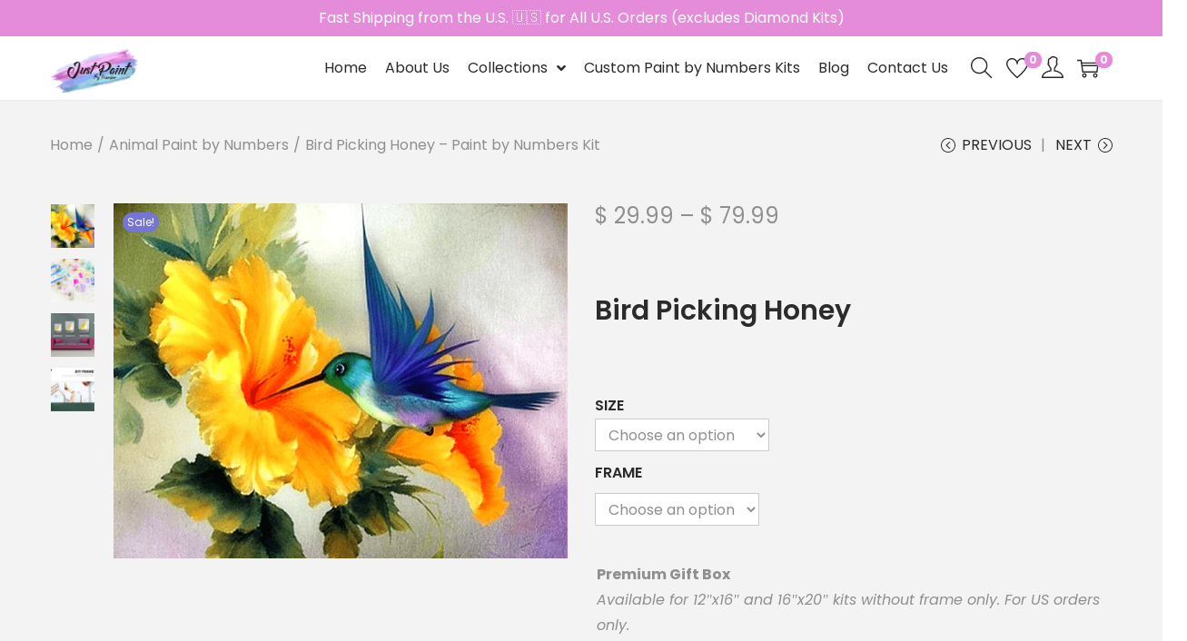

--- FILE ---
content_type: text/css
request_url: https://justpaintbynumber.com/wp-content/cache/critical-css/justpaintbynumber.com/products/paint-by-numbers-kit-bird-picking-honey/03afdbd66e7929b125f8597834fa83a4.css?v=992
body_size: 17628
content:
@font-face{ font-family:'Poppins'; font-style:italic; font-weight:400; src:url('/wp-content/uploads/elementor/google-fonts/fonts/poppins-pxigyp8kv8jhgfvrjjluchta.woff2') format('woff2'); unicode-range:U+0000-00FF, U+0131, U+0152-0153, U+02BB-02BC, U+02C6, U+02DA, U+02DC, U+0304, U+0308, U+0329, U+2000-206F, U+20AC, U+2122, U+2191, U+2193, U+2212, U+2215, U+FEFF, U+FFFD; } @font-face{ font-family:'Poppins'; font-style:normal; font-weight:700; src:url('/wp-content/uploads/elementor/google-fonts/fonts/poppins-pxibyp8kv8jhgfvrlcz7z1xlfq.woff2') format('woff2'); unicode-range:U+0000-00FF, U+0131, U+0152-0153, U+02BB-02BC, U+02C6, U+02DA, U+02DC, U+0304, U+0308, U+0329, U+2000-206F, U+20AC, U+2122, U+2191, U+2193, U+2212, U+2215, U+FEFF, U+FFFD; }:root{--jdgm-primary-color:#e48cda;--jdgm-secondary-color:#d5f0f5;--jdgm-star-color:#e48cda;--jdgm-write-review-text-color:white;--jdgm-write-review-bg-color:#e48cda;--jdgm-paginate-color:#e48cda;--jdgm-border-radius:0}.jdgm-histogram__bar-content{background-color:#e48cda}.jdgm-preview-badge .jdgm-star.jdgm-star{color:#fdb320}.jdgm-prev-badge[data-average-rating='0.00']{display:none !important}.jdgm-rev-widg__title{visibility:hidden}.jdgm-rev-widg__summary-text{visibility:hidden}.jdgm-prev-badge__text{visibility:hidden}@-webkit-keyframes jdgm-spin{0%{-webkit-transform:rotate(0deg);-ms-transform:rotate(0deg);transform:rotate(0deg)}100%{-webkit-transform:rotate(359deg);-ms-transform:rotate(359deg);transform:rotate(359deg)}}@keyframes jdgm-spin{0%{-webkit-transform:rotate(0deg);-ms-transform:rotate(0deg);transform:rotate(0deg)}100%{-webkit-transform:rotate(359deg);-ms-transform:rotate(359deg);transform:rotate(359deg)}}.jdgm-star{font-family:'JudgemeStar';display:inline !important;text-decoration:none !important;padding:0 4px 0 0 !important;margin:0 !important;font-weight:bold;opacity:1;-webkit-font-smoothing:antialiased;-moz-osx-font-smoothing:grayscale}.jdgm-star:hover{opacity:1}.jdgm-star:last-of-type{padding:0 !important}.jdgm-star.jdgm--on:before{content:"\e000"}.jdgm-star.jdgm--off:before{content:"\e001"}.jdgm-widget *{margin:0;line-height:1.4;-webkit-box-sizing:border-box;-moz-box-sizing:border-box;box-sizing:border-box;-webkit-overflow-scrolling:touch}.jdgm-temp-hidden{display:none}.jdgm-spinner{width:40px;height:40px;margin:auto;border-radius:50%;border-top:2px solid #eee;border-right:2px solid #eee;border-bottom:2px solid #eee;border-left:2px solid #ccc;-webkit-animation:jdgm-spin 0.8s infinite linear;animation:jdgm-spin 0.8s infinite linear}.jdgm-prev-badge{display:block !important}:root{--wp-admin-theme-color:#3858e9;--wp-admin-theme-color--rgb:56,88,233;--wp-admin-theme-color-darker-10:#2145e6;--wp-admin-theme-color-darker-10--rgb:33.0384615385,68.7307692308,230.4615384615;--wp-admin-theme-color-darker-20:#183ad6;--wp-admin-theme-color-darker-20--rgb:23.6923076923,58.1538461538,214.3076923077;--wp-admin-border-width-focus:2px}@media (min-resolution:192dpi){:root{--wp-admin-border-width-focus:1.5px}}@-webkit-keyframes sbi-sk-scaleout{0%{-webkit-transform:scale(0)}100%{-webkit-transform:scale(1);opacity:0}}@-webkit-keyframes fa-spin{0%{-webkit-transform:rotate(0);transform:rotate(0)}100%{-webkit-transform:rotate(359deg);transform:rotate(359deg)}}body:after{content:url('https://justpaintbynumber.com/wp-content/uploads/w3-webp/plugins/instagram-feed/img/sbi-sprite.png.webp');display:none}:root{--swiper-theme-color:#007aff}:root{--swiper-navigation-size:44px}.elementor-element{--swiper-theme-color:#000;--swiper-navigation-size:44px;--swiper-pagination-bullet-size:6px;--swiper-pagination-bullet-horizontal-gap:6px}#view{overflow-y:hidden}.woostify-countdown-urgency{margin-bottom:0}.fa,.fab,.fas{-moz-osx-font-smoothing:grayscale;-webkit-font-smoothing:antialiased;display:inline-block;font-style:normal;font-variant:normal;text-rendering:auto;line-height:1}@-webkit-keyframes fa-spin{0%{-webkit-transform:rotate(0deg);transform:rotate(0deg)}to{-webkit-transform:rotate(1turn);transform:rotate(1turn)}}.fa-angle-down:before{content:"\f107"}.fa-check:before{content:"\f00c"}.fa-facebook-f:before{content:"\f39e"}.fa-instagram:before{content:"\f16d"}.fa-pinterest:before{content:"\f0d2"}.fa-twitter:before{content:"\f099"}.fa,.fas{font-family:"Font Awesome 5 Free";font-weight:900}ol,ul{box-sizing:border-box}.entry-content{counter-reset:footnotes}:root{--wp-block-synced-color:#7a00df;--wp-block-synced-color--rgb:122,0,223;--wp-bound-block-color:var(--wp-block-synced-color);--wp-editor-canvas-background:#ddd;--wp-admin-theme-color:#007cba;--wp-admin-theme-color--rgb:0,124,186;--wp-admin-theme-color-darker-10:#006ba1;--wp-admin-theme-color-darker-10--rgb:0,107,160.5;--wp-admin-theme-color-darker-20:#005a87;--wp-admin-theme-color-darker-20--rgb:0,90,135;--wp-admin-border-width-focus:2px}@media (min-resolution:192dpi){:root{--wp-admin-border-width-focus:1.5px}}:root{--wp--preset--font-size--normal:16px;--wp--preset--font-size--huge:42px}.aligncenter{clear:both}.screen-reader-text{border:0;clip-path:inset(50%);height:1px;margin:-1px;overflow:hidden;padding:0;position:absolute;width:1px;word-wrap:normal!important}.screen-reader-text:focus{background-color:#ddd;clip-path:none;color:#444;display:block;font-size:1em;height:auto;left:5px;line-height:normal;padding:15px 23px 14px;text-decoration:none;top:5px;width:auto;z-index:100000}html :where(img[class*=wp-image-]){height:auto;max-width:100%}:where(figure){margin:0 0 1em}@-webkit-keyframes a{to{-webkit-transform:rotate(1turn);transform:rotate(1turn)}}@-webkit-keyframes b{0%{background-position:0 0}to{background-position:30px 0}}.jet-listing-grid__items{display:flex;flex-wrap:wrap;margin:0 -10px;width:calc(100% + 20px)}.jet-listing-grid__items.grid-col-desk-3{--columns:3}@media (max-width:1024px){.jet-listing-grid__items.grid-col-tablet-3{--columns:3}}@media (max-width:767px){.jet-listing-grid__items.grid-col-mobile-3{--columns:3}}.jet-listing-grid__item{padding:10px;box-sizing:border-box}.jet-listing-grid__items>.jet-listing-grid__item{max-width:calc(100% / var(--columns));flex:0 0 calc(100% / var(--columns))}@-webkit-keyframes jet-engine-spin{0%{transform:rotate(0)}100%{transform:rotate(359deg)}}@-webkit-keyframes jet-engine-map-spin{0%{transform:rotate(0)}100%{transform:rotate(359deg)}}:root{--wp--preset--aspect-ratio--square:1;--wp--preset--aspect-ratio--4-3:4/3;--wp--preset--aspect-ratio--3-4:3/4;--wp--preset--aspect-ratio--3-2:3/2;--wp--preset--aspect-ratio--2-3:2/3;--wp--preset--aspect-ratio--16-9:16/9;--wp--preset--aspect-ratio--9-16:9/16;--wp--preset--color--black:#000000;--wp--preset--color--cyan-bluish-gray:#abb8c3;--wp--preset--color--white:#ffffff;--wp--preset--color--pale-pink:#f78da7;--wp--preset--color--vivid-red:#cf2e2e;--wp--preset--color--luminous-vivid-orange:#ff6900;--wp--preset--color--luminous-vivid-amber:#fcb900;--wp--preset--color--light-green-cyan:#7bdcb5;--wp--preset--color--vivid-green-cyan:#00d084;--wp--preset--color--pale-cyan-blue:#8ed1fc;--wp--preset--color--vivid-cyan-blue:#0693e3;--wp--preset--color--vivid-purple:#9b51e0;--wp--preset--color--woostify-primary:rgba(228,140,218,1);--wp--preset--color--woostify-heading:#2b2b2b;--wp--preset--color--woostify-text:rgba(143,143,143,1);--wp--preset--gradient--vivid-cyan-blue-to-vivid-purple:linear-gradient(135deg,rgb(6,147,227) 0%,rgb(155,81,224) 100%);--wp--preset--gradient--light-green-cyan-to-vivid-green-cyan:linear-gradient(135deg,rgb(122,220,180) 0%,rgb(0,208,130) 100%);--wp--preset--gradient--luminous-vivid-amber-to-luminous-vivid-orange:linear-gradient(135deg,rgb(252,185,0) 0%,rgb(255,105,0) 100%);--wp--preset--gradient--luminous-vivid-orange-to-vivid-red:linear-gradient(135deg,rgb(255,105,0) 0%,rgb(207,46,46) 100%);--wp--preset--gradient--very-light-gray-to-cyan-bluish-gray:linear-gradient(135deg,rgb(238,238,238) 0%,rgb(169,184,195) 100%);--wp--preset--gradient--cool-to-warm-spectrum:linear-gradient(135deg,rgb(74,234,220) 0%,rgb(151,120,209) 20%,rgb(207,42,186) 40%,rgb(238,44,130) 60%,rgb(251,105,98) 80%,rgb(254,248,76) 100%);--wp--preset--gradient--blush-light-purple:linear-gradient(135deg,rgb(255,206,236) 0%,rgb(152,150,240) 100%);--wp--preset--gradient--blush-bordeaux:linear-gradient(135deg,rgb(254,205,165) 0%,rgb(254,45,45) 50%,rgb(107,0,62) 100%);--wp--preset--gradient--luminous-dusk:linear-gradient(135deg,rgb(255,203,112) 0%,rgb(199,81,192) 50%,rgb(65,88,208) 100%);--wp--preset--gradient--pale-ocean:linear-gradient(135deg,rgb(255,245,203) 0%,rgb(182,227,212) 50%,rgb(51,167,181) 100%);--wp--preset--gradient--electric-grass:linear-gradient(135deg,rgb(202,248,128) 0%,rgb(113,206,126) 100%);--wp--preset--gradient--midnight:linear-gradient(135deg,rgb(2,3,129) 0%,rgb(40,116,252) 100%);--wp--preset--font-size--small:13px;--wp--preset--font-size--medium:20px;--wp--preset--font-size--large:36px;--wp--preset--font-size--x-large:42px;--wp--preset--font-size--woostify-heading-6:18px;--wp--preset--font-size--woostify-heading-5:26px;--wp--preset--font-size--woostify-heading-4:28px;--wp--preset--font-size--woostify-heading-3:30px;--wp--preset--font-size--woostify-heading-2:36px;--wp--preset--font-size--woostify-heading-1:48px;--wp--preset--spacing--20:0.44rem;--wp--preset--spacing--30:0.67rem;--wp--preset--spacing--40:1rem;--wp--preset--spacing--50:1.5rem;--wp--preset--spacing--60:2.25rem;--wp--preset--spacing--70:3.38rem;--wp--preset--spacing--80:5.06rem;--wp--preset--shadow--natural:6px 6px 9px rgba(0, 0, 0, 0.2);--wp--preset--shadow--deep:12px 12px 50px rgba(0, 0, 0, 0.4);--wp--preset--shadow--sharp:6px 6px 0px rgba(0, 0, 0, 0.2);--wp--preset--shadow--outlined:6px 6px 0px -3px rgb(255, 255, 255), 6px 6px rgb(0, 0, 0);--wp--preset--shadow--crisp:6px 6px 0px rgb(0, 0, 0)}button.pswp__button{box-shadow:none!important;background-image:url('/wp-content/plugins/woocommerce/assets/css/photoswipe/default-skin/default-skin.png')!important}button.pswp__button,button.pswp__button--arrow--left::before,button.pswp__button--arrow--right::before,button.pswp__button:hover{background-color:transparent!important}button.pswp__button--arrow--left,button.pswp__button--arrow--left:hover,button.pswp__button--arrow--right,button.pswp__button--arrow--right:hover{background-image:none!important}button.pswp__button--close:hover{background-position:0 -44px}button.pswp__button--zoom:hover{background-position:-88px 0}.pswp{display:none;position:absolute;width:100%;height:100%;left:0;top:0;overflow:hidden;-ms-touch-action:none;touch-action:none;z-index:1500;-webkit-text-size-adjust:100%;-webkit-backface-visibility:hidden;outline:0}.pswp *{-webkit-box-sizing:border-box;box-sizing:border-box}.pswp__bg{position:absolute;left:0;top:0;width:100%;height:100%;background:#000;opacity:0;-webkit-transform:translateZ(0);transform:translateZ(0);-webkit-backface-visibility:hidden;will-change:opacity}.pswp__scroll-wrap{position:absolute;left:0;top:0;width:100%;height:100%;overflow:hidden}.pswp__container{-ms-touch-action:none;touch-action:none;position:absolute;left:0;right:0;top:0;bottom:0}.pswp__container{-webkit-user-select:none;-moz-user-select:none;-ms-user-select:none;user-select:none;-webkit-tap-highlight-color:transparent;-webkit-touch-callout:none}.pswp__bg{will-change:opacity;-webkit-transition:opacity 333ms cubic-bezier(.4,0,.22,1);transition:opacity 333ms cubic-bezier(.4,0,.22,1)}.pswp__container{-webkit-backface-visibility:hidden}.pswp__item{position:absolute;left:0;right:0;top:0;bottom:0;overflow:hidden}.pswp__button{width:44px;height:44px;position:relative;background:0 0;cursor:pointer;overflow:visible;-webkit-appearance:none;display:block;border:0;padding:0;margin:0;float:left;opacity:.75;-webkit-transition:opacity .2s;transition:opacity .2s;-webkit-box-shadow:none;box-shadow:none}.pswp__button:focus,.pswp__button:hover{opacity:1}.pswp__button:active{outline:0;opacity:.9}.pswp__button::-moz-focus-inner{padding:0;border:0}.pswp__button,.pswp__button--arrow--left:before,.pswp__button--arrow--right:before{background:url('/wp-content/plugins/woocommerce/assets/css/photoswipe/default-skin/default-skin.png') 0 0 no-repeat;background-size:264px 88px;width:44px;height:44px}.pswp__button--close{background-position:0 -44px}.pswp__button--share{background-position:-44px -44px}.pswp__button--fs{display:none}.pswp__button--zoom{display:none;background-position:-88px 0}.pswp__button--arrow--left,.pswp__button--arrow--right{background:0 0;top:50%;margin-top:-50px;width:70px;height:100px;position:absolute}.pswp__button--arrow--left{left:0}.pswp__button--arrow--right{right:0}.pswp__button--arrow--left:before,.pswp__button--arrow--right:before{content:'';top:35px;background-color:rgba(0,0,0,.3);height:30px;width:32px;position:absolute}.pswp__button--arrow--left:before{left:6px;background-position:-138px -44px}.pswp__button--arrow--right:before{right:6px;background-position:-94px -44px}.pswp__counter,.pswp__share-modal{-webkit-user-select:none;-moz-user-select:none;-ms-user-select:none;user-select:none}.pswp__share-modal{display:block;background:rgba(0,0,0,.5);width:100%;height:100%;top:0;left:0;padding:10px;position:absolute;z-index:1600;opacity:0;-webkit-transition:opacity .25s ease-out;transition:opacity .25s ease-out;-webkit-backface-visibility:hidden;will-change:opacity}.pswp__share-modal--hidden{display:none}.pswp__share-tooltip{z-index:1620;position:absolute;background:#fff;top:56px;border-radius:2px;display:block;width:auto;right:44px;-webkit-box-shadow:0 2px 5px rgba(0,0,0,.25);box-shadow:0 2px 5px rgba(0,0,0,.25);-webkit-transform:translateY(6px);-ms-transform:translateY(6px);transform:translateY(6px);-webkit-transition:-webkit-transform .25s;transition:transform .25s;-webkit-backface-visibility:hidden;will-change:transform}.pswp__counter{position:relative;left:0;top:0;height:44px;font-size:13px;line-height:44px;color:#fff;opacity:.75;padding:0 10px;margin-inline-end:auto}.pswp__caption{position:absolute;left:0;bottom:0;width:100%;min-height:44px}.pswp__caption__center{text-align:left;max-width:420px;margin:0 auto;font-size:13px;padding:10px;line-height:20px;color:#ccc}.pswp__preloader{width:44px;height:44px;position:absolute;top:0;left:50%;margin-left:-22px;opacity:0;-webkit-transition:opacity .25s ease-out;transition:opacity .25s ease-out;will-change:opacity;direction:ltr}.pswp__preloader__icn{width:20px;height:20px;margin:12px}@media screen and (max-width:1024px){.pswp__preloader{position:relative;left:auto;top:auto;margin:0;float:right}}@-webkit-keyframes clockwise{0%{-webkit-transform:rotate(0);transform:rotate(0)}100%{-webkit-transform:rotate(360deg);transform:rotate(360deg)}}@-webkit-keyframes donut-rotate{0%{-webkit-transform:rotate(0);transform:rotate(0)}50%{-webkit-transform:rotate(-140deg);transform:rotate(-140deg)}100%{-webkit-transform:rotate(0);transform:rotate(0)}}.pswp__ui{-webkit-font-smoothing:auto;visibility:visible;opacity:1;z-index:1550}.pswp__top-bar{position:absolute;left:0;top:0;height:44px;width:100%;display:flex;justify-content:flex-end}.pswp__caption,.pswp__top-bar{-webkit-backface-visibility:hidden;will-change:opacity;-webkit-transition:opacity 333ms cubic-bezier(.4,0,.22,1);transition:opacity 333ms cubic-bezier(.4,0,.22,1)}.pswp__caption,.pswp__top-bar{background-color:rgba(0,0,0,.5)}.pswp__ui--hidden .pswp__button--arrow--left,.pswp__ui--hidden .pswp__button--arrow--right,.pswp__ui--hidden .pswp__caption,.pswp__ui--hidden .pswp__top-bar{opacity:.001}.wc-pao-addons-container{margin-bottom:10px}#required_addons_validation_message{margin:0 0 30px;display:none}.wc-pao-addon{padding:0 2px}.wc-pao-addon .wc-pao-addon-name{margin:0;display:inline-block}.wc-pao-addon label.wc-pao-addon-name{font-weight:bold}.wc-pao-addon .wc-pao-addon-description{font-style:italic}.wc-pao-addon .wc-pao-addon-wrap{margin:.5em 0 0 0}.wc-pao-addon .wc-pao-addon-wrap .wc-pao-addon-checkbox{align-self:center;margin-right:4px}.woocommerce .wc-pao-addon .wc-pao-addon-wrap label{display:inline}@-webkit-keyframes ftinvwl-pulse{0%{-webkit-transform:scale(1.1);transform:scale(1.1)}50%{-webkit-transform:scale(0.8);transform:scale(0.8)}100%{-webkit-transform:scale(1.1);transform:scale(1.1)}}.tinv-wishlist *{-webkit-box-sizing:border-box;box-sizing:border-box}.tinv-wishlist .tinvwl_add_to_wishlist_button.tinvwl-icon-heart:before{content:"\e909";display:inline-block;font-family:tinvwl-webfont !important;speak:none;font-style:normal;font-weight:400;font-variant:normal;text-transform:none;line-height:1;-webkit-font-smoothing:antialiased;-moz-osx-font-smoothing:grayscale;font-size:20px;vertical-align:sub;margin-right:5px}.tinv-wishlist.tinvwl-after-add-to-cart .tinvwl_add_to_wishlist_button{margin-top:15px}div.product form.cart .tinvwl_add_to_wishlist_button{float:none}.tinvwl_add_to_wishlist_button{display:inline-block;cursor:pointer;-webkit-transition:opacity 1s;transition:opacity 1s;opacity:1;visibility:visible;position:relative}.tinv-wraper.tinv-wishlist{font-size:100%}.tinvwl-tooltip{display:none}.tinv-wishlist .tinv-wishlist-clear{visibility:visible;width:auto;height:auto}.tinv-wishlist-clear:before{content:"";display:table}.tinv-wishlist-clear:after{content:"";display:table;clear:both}@-webkit-keyframes tooltip-appear{from{opacity:0}to{opacity:1}}#close-cart-sidebar-btn,.onsale,.search-form .search-form-icon,#scroll-to-top,.woostify-icon-bar,.dialog-search-content .dialog-search-close-icon,.site-dialog-search{display:flex;justify-content:center;align-items:center}.shop-cart-count,.wishlist-item-count,.single_add_to_cart_button,.quantity{display:inline-flex;justify-content:center;align-items:center}#woostify-overlay,#close-cart-sidebar-btn,#shop-cart-sidebar:after,.button,.search-form .search-form-icon,#scroll-to-top,.sidebar-menu .primary-navigation:not(.elementor-inner) a:before,.sidebar-menu,.header-search-icon,.woostify-product-navigation .product-nav-item-content,a{transition-duration:0.3s}@keyframes fadeIn{0%{opacity:0}100%{opacity:1}}.ez-zoom{position:relative}.pswp{display:none;position:absolute;width:100%;height:100%;left:0;top:0;overflow:hidden;touch-action:none;z-index:1500;-webkit-text-size-adjust:100%;-webkit-backface-visibility:hidden;outline:none}.pswp__bg{position:absolute;left:0;top:0;width:100%;height:100%;background-color:#fff;opacity:0;transform:translateZ(0);-webkit-backface-visibility:hidden;will-change:opacity}.pswp__scroll-wrap{position:absolute;left:0;top:0;width:100%;height:100%;overflow:hidden}.pswp__container{touch-action:none;position:absolute;left:0;right:0;top:0;bottom:0}.pswp__container{-webkit-user-select:none;-moz-user-select:none;user-select:none}.pswp__bg{will-change:opacity;transition:opacity 333ms cubic-bezier(0.4, 0, 0.22, 1)}.pswp__container{-webkit-backface-visibility:hidden}.pswp__item{position:absolute;left:0;right:0;top:0;bottom:0;overflow:hidden}.pswp__button{width:44px;height:44px;position:relative;background:none;cursor:pointer;overflow:visible;-webkit-appearance:none;display:block;border:0;padding:0;margin:0;float:right;opacity:0.75;transition:opacity 0.2s;box-shadow:none}.pswp__button:focus,.pswp__button:hover{opacity:1}.pswp__button:active{outline:none;opacity:0.9}.pswp__button::-moz-focus-inner{padding:0;border:0}.pswp__button,.pswp__button--arrow--left:before,.pswp__button--arrow--right:before{background:url('https://justpaintbynumber.com/wp-content/uploads/w3-webp/themes/woostify/assets/images/pswp/default-skin.png.webp') 0 0 no-repeat;background-size:264px 88px;width:44px;height:44px}.pswp__button--close{background-position:0 -44px}.pswp__button--share{background-position:-44px -44px}.pswp__button--fs{display:none}.pswp__button--zoom{display:none;background-position:-88px 0}.pswp__button--arrow--left,.pswp__button--arrow--right{background:none;top:50%;margin-top:-50px;width:70px;height:100px;position:absolute}.pswp__button--arrow--left:before,.pswp__button--arrow--right:before{background-color:rgba(0, 0, 0, 0.3)}.pswp__button--arrow--left{left:0}.pswp__button--arrow--right{right:0}button.pswp__button--arrow--left:before,button.pswp__button--arrow--right:before{content:"";top:35px;background-color:rgba(0, 0, 0, 0.3) !important;height:30px;width:32px;position:absolute}.pswp__button--arrow--left:before{left:6px;background-position:-138px -44px}.pswp__button--arrow--right:before{right:6px;background-position:-94px -44px}.pswp__counter,.pswp__share-modal{-webkit-user-select:none;-moz-user-select:none;user-select:none}.pswp__share-modal{display:block;background:rgba(0, 0, 0, 0.5);width:100%;height:100%;top:0;left:0;padding:10px;position:absolute;z-index:1600;opacity:0;transition:opacity 0.25s ease-out;-webkit-backface-visibility:hidden;will-change:opacity}.pswp__share-modal--hidden{display:none}.pswp__share-tooltip{z-index:1620;position:absolute;background:#FFF;top:56px;border-radius:2px;display:block;width:auto;right:44px;box-shadow:0 2px 5px rgba(0, 0, 0, 0.25);transform:translateY(6px);transition:transform 0.25s;-webkit-backface-visibility:hidden;will-change:transform}.pswp__counter{position:absolute;left:0;top:0;height:44px;font-size:13px;line-height:44px;color:#FFF;opacity:0.75;padding:0 10px}.pswp__caption{position:absolute;left:0;bottom:0;width:100%;min-height:44px}.pswp__caption__center{text-align:left;max-width:420px;margin:0 auto;font-size:13px;padding:10px;line-height:20px;color:#CCC}.pswp__preloader{width:44px;height:44px;position:absolute;top:0;left:50%;margin-left:-22px;opacity:0;transition:opacity 0.25s ease-out;will-change:opacity;direction:ltr}.pswp__preloader__icn{width:20px;height:20px;margin:12px}@media screen and (max-width:1024px){.pswp__preloader{position:relative;left:auto;top:auto;margin:0;float:right}}.pswp__ui{-webkit-font-smoothing:auto;visibility:visible;opacity:1;z-index:1550}.pswp__top-bar{position:absolute;left:0;top:0;height:44px;width:100%}.pswp__caption,.pswp__top-bar{-webkit-backface-visibility:hidden;will-change:opacity;transition:opacity 333ms cubic-bezier(0.4, 0, 0.22, 1)}.pswp__top-bar,.pswp__caption{background-color:rgba(0, 0, 0, 0.5)}.pswp__ui--hidden .pswp__top-bar,.pswp__ui--hidden .pswp__caption,.pswp__ui--hidden .pswp__button--arrow--left,.pswp__ui--hidden .pswp__button--arrow--right{opacity:0.001}*,*:before,*:after{box-sizing:border-box;outline:none}html{-webkit-text-size-adjust:100%;-webkit-font-smoothing:antialiased;-webkit-tap-highlight-color:transparent;-webkit-touch-callout:none;font-size:14px;background-color:#fff}body{margin:0;overflow-x:hidden;word-break:break-word}figure,footer,header,main,nav,section{display:block}ol{list-style:decimal}ul{list-style:disc}ul,ol{padding-left:20px}figure{border:0;max-width:100%}th,td{font-weight:normal;text-align:left}img{max-width:100%;height:auto;vertical-align:middle;border:0;-ms-interpolation-mode:bicubic}.clear{clear:both}.products:after,.site-content:after,.woostify-container:after{content:"";display:block;clear:both}.screen-reader-text{clip:rect(1px, 1px, 1px, 1px);position:absolute !important;height:1px;width:1px;overflow:hidden}[data-elementor-type]{clear:both}.aligncenter{clear:both;display:block;margin:0 auto 1.75em}select{border:1px solid #ccc;border-radius:0;max-width:100%}select:-moz-focusring{color:rgba(0, 0, 0, 0);text-shadow:0 0 0 #ccc}input{border:1px solid #ccc}input[type=search],input[type=email],input[type=number]{-webkit-appearance:none}input,button{border-radius:0;max-width:100%;font-size:14px}input[type=submit],button{-webkit-appearance:none;cursor:pointer;padding:0;border:1px solid #ccc}input[type=submit]:disabled,button:disabled{pointer-events:none;opacity:0.5;filter:grayscale(100%)}h1,h2,h3,h4,h5{margin:15px 0}h1 a,h5 a{color:inherit}p{-webkit-margin-before:0;-webkit-margin-after:0;margin:0 0 10px}li ul{padding-left:0;margin-left:20px}strong{font-weight:700}i{font-style:italic}table,th,td{border:1px solid #ddd}table{border-collapse:collapse;border-spacing:0;margin:20px 0;table-layout:fixed;max-width:100%}.woocommerce table{width:100%;table-layout:auto}th,td{font-weight:normal;text-align:left}tbody th{background:#fff}td{border-width:0 1px 1px 0}th,td{padding:5px 10px;line-height:24px}input::-webkit-input-placeholder{color:inherit}input:-moz-placeholder{color:inherit}input::-moz-placeholder{color:inherit}input:-ms-input-placeholder{color:inherit}a{text-decoration:none}.woostify-container{max-width:100%;margin-left:auto;margin-right:auto;padding-left:15px;padding-right:15px}#view{position:relative;overflow-x:hidden;transition:all 0.3s}.site-content{margin:3.5em 0}.single-product .site-content{margin-top:0}.woostify-svg-icon{display:-ms-inline-flexbox;align-self:center;color:currentColor}.woostify-svg-icon svg{display:block;width:14px;height:14px;fill:currentColor}.woostify-svg-icon svg path{fill:currentColor}.site-dialog-search{opacity:0;visibility:hidden;pointer-events:none;position:fixed;z-index:200;left:0;right:0;bottom:0;top:0;background-color:rgba(55, 58, 71, 0.9);transition-duration:0.4s}.site-dialog-search form{margin:0}.dialog-search-content{opacity:0;width:50%;max-width:650px;min-width:290px;background-color:#fff;position:relative;z-index:5;border-radius:4px;overflow:hidden}@media (max-width:768px){.dialog-search-content{max-width:80%;width:100%}}.dialog-search-content .dialog-search-header{padding-left:20px;font-weight:700;position:relative;z-index:10;box-shadow:0 -3px 15px 6px rgba(0, 0, 0, 0.03);display:flex;justify-content:space-between;align-items:center}.dialog-search-content .dialog-search-title{flex-grow:1;text-transform:uppercase}.dialog-search-content .dialog-search-close-icon{cursor:pointer;font-weight:700;height:50px;width:50px}.dialog-search-content .dialog-search-close-icon:hover{color:firebrick}.dialog-search-content .search-form{height:60px}.dialog-search-content .search-form:after{height:100%}.dialog-search-content .search-form .search-form-icon{height:100%}.dialog-search-content .search-form .search-field{border-radius:0;visibility:visible;background-color:#f1f3f5;font-size:1em;font-style:italic}.dialog-search-content .search-form .search-field:focus{border-color:rgba(0, 0, 0, 0)}.dialog-search-content .search-form .search-field::-webkit-input-placeholder{color:#a5b0b7}.dialog-search-content .search-form .search-field:-moz-placeholder{color:#a5b0b7}.dialog-search-content .search-form .search-field::-moz-placeholder{color:#a5b0b7}.dialog-search-content .search-form .search-field:-ms-input-placeholder{color:#a5b0b7}.single-product .woostify-breadcrumb{padding-bottom:20px}.woostify-breadcrumb .item-bread{display:inline-block}.woostify-breadcrumb .delimiter{margin:0 5px}.woostify-product-navigation{display:flex;align-items:center;position:relative;z-index:11}@media (max-width:991px){.woostify-product-navigation{width:100%;justify-content:space-between}}.woostify-product-navigation .product-nav-item{position:relative;padding-bottom:20px}@media (min-width:992px){.woostify-product-navigation .product-nav-item + .product-nav-item{margin-left:3px}.woostify-product-navigation .product-nav-item + .product-nav-item:before{content:"|";margin:0 7px}}.woostify-product-navigation .product-nav-item:hover .product-nav-item-content{opacity:1;visibility:visible;transform:translateY(0px);pointer-events:auto}.woostify-product-navigation .product-nav-item .product-nav-icon{display:inline-flex}.woostify-product-navigation .product-nav-item-text{text-transform:uppercase;display:inline-flex}@media (min-width:992px){.woostify-product-navigation .product-nav-item-text{padding-bottom:15px}}.woostify-product-navigation .product-nav-item-content{position:absolute;top:80%;display:flex;opacity:0;visibility:hidden;box-shadow:0px 10px 10px -5px #ddd;pointer-events:none;transform:translateY(10px)}@media (max-width:991px){.woostify-product-navigation .product-nav-item-content{display:none}}.woostify-product-navigation .product-nav-item-content img{max-width:60px;-o-object-fit:cover;object-fit:cover}.woostify-product-navigation .product-nav-item-content .product-nav-item-inner{flex-grow:1;min-width:180px;background-color:#fff;padding:10px 15px}.woostify-product-navigation .product-nav-item-link{position:absolute;left:0;right:0;bottom:0;top:0;z-index:5;background-color:transparent}.woostify-product-navigation .product-nav-item-title{margin:0;line-height:1.2em;font-size:1em;margin-bottom:5px}.woostify-product-navigation .product-nav-item-price{white-space:nowrap}.woostify-product-navigation .prev-product-navigation .product-nav-icon{margin-right:7px}.woostify-product-navigation .prev-product-navigation .product-nav-item-content{left:0}.woostify-product-navigation .next-product-navigation .product-nav-icon{margin-left:7px}.woostify-product-navigation .next-product-navigation .product-nav-item-content{right:0;text-align:right}.topbar .woostify-container{display:flex;justify-content:space-between;align-items:center;flex-wrap:wrap}.topbar .woostify-container:after{content:none}.topbar .topbar-item{flex-grow:1}@media (max-width:992px){.topbar .topbar-item{text-align:center}}@media (min-width:991px){.topbar .topbar-center{text-align:center}.topbar .topbar-right{text-align:right}}.site-header-inner{border-bottom:1px solid #eaeaea}.site-header-inner .woostify-container{display:flex;justify-content:space-between;align-items:center;position:relative;min-height:70px}.site-header-inner .woostify-container:after{content:none}.menu-item .menu-item-text{flex-grow:1;word-break:normal}.site-tools{display:flex;justify-content:flex-end;align-items:center}.site-tools .tools-icon{font-size:24px;display:flex;margin-left:15px;position:relative}.site-tools .tools-icon .woostify-svg-icon svg{width:24px;height:24px}.site-tools .tools-icon .tools-icon{margin-left:0}.site-tools .shopping-bag-button{position:relative;margin-right:15px}.site-tools .shop-cart-count,.site-tools .wishlist-item-count{position:absolute;top:-6px;right:-15px}.my-account{position:relative}.my-account .my-account-icon{padding:8px 0 10px;font-size:24px;display:inline-flex;display:-webkit-inline-flex}.my-account:hover .subbox{opacity:1;visibility:visible;pointer-events:auto;transform:translateY(0px)}.my-account .subbox{min-width:180px;margin:0;padding-left:0;visibility:hidden;opacity:0;position:absolute;z-index:12;left:-20px;top:100%;background-color:#fff;border-radius:4px;pointer-events:none;transition-duration:0.2s;transform:translateY(10px);box-shadow:0px 1px 4px 0 rgba(0, 0, 0, 0.2)}.my-account .subbox a{font-size:14px;padding:10px 20px;display:block}.my-account ul{padding-left:0;margin:0;text-align:left}.my-account ul li:first-child{border-top:0}.my-account li{list-style:none;border-top:1px solid #eee}.header-search-icon{cursor:pointer}.toggle-sidebar-menu-btn{font-size:24px;cursor:pointer}.woostify-icon-bar{width:26px;height:26px}.woostify-icon-bar span{position:relative;background-color:#000;width:100%;height:2px;display:block;transition-delay:0.5s;transition-duration:0.5s}.woostify-icon-bar span:before,.woostify-icon-bar span:after{transition-delay:0.5s;transition-duration:0.5s}.woostify-icon-bar span:before,.woostify-icon-bar span:after{content:"";position:absolute;left:0;width:100%;height:2px;background-color:inherit}.woostify-icon-bar span:before{top:-6px}.woostify-icon-bar span:after{bottom:-6px}.sidebar-menu{position:fixed;left:0;bottom:0;top:0;background-color:#fff;z-index:200;padding-top:15px;padding-bottom:15px;width:90%;overflow-y:scroll;transform:translateX(-100%)}.sidebar-menu.has-nav-tab{padding-top:0}.sidebar-menu .primary-navigation:not(.elementor-inner) a{line-height:3em !important;position:relative;display:flex;justify-content:space-between;align-items:center}.sidebar-menu .site-search{margin-bottom:20px;padding-left:20px;padding-right:20px}.sidebar-menu .site-search .search-field{border-radius:3px}.sidebar-menu .site-search .search-form-icon{width:40px;height:40px}.sidebar-menu .search-form{height:auto}.sidebar-menu .search-form .search-field{padding-right:40px;height:auto;min-height:40px}.sidebar-menu .search-form .search-submit{width:40px}.sidebar-menu .search-form:after{width:40px;height:40px}.sidebar-menu .mobile-nav-tab{padding:0;margin:0;display:flex}@media (min-width:992px){.sidebar-menu .mobile-nav-tab{display:none}}.sidebar-menu .mobile-nav-tab li{cursor:pointer;width:50%;text-align:center;line-height:1;position:relative}.sidebar-menu .mobile-nav-tab li a{font-size:16px;text-decoration:none;display:inline-block;text-transform:uppercase}.sidebar-menu .mobile-nav-tab li.active:after{content:"";display:block;height:3px;width:100%;position:absolute;bottom:0;left:0}.sidebar-menu .site-navigation.has-nav-tab .main-navigation,.sidebar-menu .site-navigation.has-nav-tab .categories-navigation{display:none}.sidebar-menu .site-navigation nav > ul > li:first-child > a{border-top:1px solid #ececec}.sidebar-menu .site-navigation nav .menu-item a{padding:0 20px;border-bottom:1px solid #ececec}.sidebar-menu .site-navigation nav .menu-item a:hover{background-color:rgba(0, 0, 0, 0.03)}.sidebar-menu .primary-navigation{padding-left:0;margin:0}.sidebar-menu .primary-navigation > .menu-item{display:block}.sidebar-menu .primary-navigation > .menu-item:after{content:none !important}.sidebar-menu .primary-navigation > .menu-item > a{padding:0}.sidebar-menu .primary-navigation:not(.elementor-inner) a{font-size:16px;line-height:3em;position:relative;display:flex;justify-content:space-between;align-items:center}.sidebar-menu .primary-navigation:not(.elementor-inner) a:hover:before{width:40px}.sidebar-menu .primary-navigation:not(.elementor-inner) a:before{content:"";position:absolute;left:0;bottom:8px;height:2px;width:0}@media (max-width:991px){.sidebar-menu .primary-navigation:not(.elementor-inner) a:before{display:none}}.sidebar-menu .sidebar-menu-bottom ul{padding-left:0;margin:0}.sidebar-menu .sidebar-menu-bottom ul li a{padding:0 20px;border-bottom:1px solid #ececec}.sidebar-menu .sidebar-menu-bottom ul li:last-child a{border-bottom:none}.sidebar-menu .sidebar-account a{display:block;line-height:3em;font-size:16px}.sidebar-menu ul{list-style:none}@media (min-width:992px){.has-header-layout-1 .sidebar-menu{display:none}}#scroll-to-top{position:fixed;bottom:20px;right:20px;min-width:40px;min-height:40px;color:#fff;font-size:1.2em;z-index:200;border:1px solid rgba(255, 255, 255, 0.3);visibility:hidden;opacity:0;padding:10px;pointer-events:none;transform:translateY(100%)}#scroll-to-top .woostify-svg-icon{color:#fff}.search-form{position:relative;height:50px}.search-form:hover .search-form-icon{transform:rotate(90deg)}.search-form:focus-within .search-form-icon{transform:rotate(90deg)}.search-form .search-form-icon{position:absolute;right:0;bottom:0;width:50px;height:50px}.search-form .search-form-icon .woostify-svg-icon{color:initial}.search-form .search-form-icon .woostify-svg-icon svg{width:20px;height:20px}.search-form .search-field{border-color:rgba(0, 0, 0, 0);height:100%;width:100%;background-color:#eeeeec;padding-left:20px;padding-right:50px;border-radius:50px}.search-form .search-field::-webkit-search-cancel-button{display:none}.search-form .search-field:focus{border-color:#dedbdb}.search-form .search-submit{overflow:hidden;color:rgba(0, 0, 0, 0) !important;background:rgba(0, 0, 0, 0) !important;border-radius:50%;width:50px;height:100%;position:absolute;right:0;bottom:0;z-index:5;border:0}.elementor-widget .elementor-icon-list-items{list-style-type:none;margin:0;padding:0}.single-product .product_title.entry-title a{pointer-events:none}#woostify-overlay .woostify-svg-icon{display:none}.woocommerce-notices-wrapper{display:block;clear:both}.onsale{position:absolute;top:10px;pointer-events:none;padding:5px;font-size:12px;z-index:2;line-height:1;direction:ltr}.onsale.sale-left{left:10px}.woocommerce-info{position:relative;padding:1em 2em;color:#fff;margin-bottom:20px}.woocommerce-info:before{font-family:"WooCommerce";content:"\e028";color:#fff;margin-right:10px}.woocommerce-info{width:100%}.shop_attributes{width:100%}.shop_attributes th{white-space:nowrap}.products{width:100%;clear:both;padding:0;margin:0}.products .product{list-style:none;float:left;margin-right:30px;margin-bottom:30px;position:relative;width:100%}@media (max-width:600px){.products.mobile-columns-2 .product{width:calc((100% - 30px) / 2 - 0.01px)}.products.mobile-columns-2 .product:nth-of-type(2n){margin-right:0}.products.mobile-columns-2 .product:nth-of-type(2n + 3){clear:both}}@media (min-width:992px){.products.columns-4 .product{width:calc((100% - 90px) / 4 - 0.01px)}.products.columns-4 .product:nth-of-type(4n){margin-right:0}}@media (min-width:601px) and (max-width:991px){.products.tablet-columns-4 .product{width:calc((100% - 90px) / 4 - 0.01px)}.products.tablet-columns-4 .product:nth-of-type(4n){margin-right:0}}.button{border:0;padding:0.35em 1.5em}.hid-categories .product_meta .posted_in{display:none}@media (min-width:992px){.product-page-container{padding-bottom:50px}}@media (min-width:992px){.single-product.site-normal-container.no-sidebar .site-content > .woostify-container{max-width:100%}}.single-product .site-content > .woostify-container{padding-left:0;padding-right:0}.single-product .content-top{padding:35px 0 15px 0;position:relative;z-index:1}.single-product .content-top .woostify-container{display:flex;flex-wrap:wrap;justify-content:space-between}.single-product .content-top .woostify-container:after{content:none}.single-product .content-top .woocommerce{flex:0 0 100%}.product-gallery{position:relative;float:left;max-width:100%}@media (min-width:768px){.has-variation-swatches .product-gallery:not(.column-style):not(.grid-style) .product-images{height:360px}}@media (min-width:992px){.has-variation-swatches .product-gallery:not(.column-style):not(.grid-style) .product-images{height:450px}}@media (min-width:1200px){.has-variation-swatches .product-gallery:not(.column-style):not(.grid-style) .product-images{height:570px}}.product-images-container{height:100%}@media (min-width:992px){.product-gallery{width:calc((100% - 30px) / 2)}}@media (max-width:991px){.product-gallery{display:block;float:none;width:100%}}.product-gallery.vertical-style .product-images-container .image-item{display:none}.product-gallery.vertical-style .product-images-container .image-item:first-child{display:block}@media (max-width:767px){.product-gallery.vertical-style.has-product-thumbnails .product-thumbnail-images-container{display:flex}}@media (min-width:768px){.product-gallery.vertical-style.has-product-thumbnails{position:relative;display:flex}.product-gallery.vertical-style.has-product-thumbnails .product-images{order:2;flex:0 1 100%}.product-gallery.vertical-style.has-product-thumbnails .product-thumbnail-images{position:relative;width:50px;min-width:50px;margin-right:20px;height:100%}.product-gallery.vertical-style.has-product-thumbnails .product-thumbnail-images-container{overflow:hidden}.product-gallery.vertical-style.has-product-thumbnails .product-thumbnail-images-container .thumbnail-item{margin-bottom:10px}.product-gallery.vertical-style.has-product-thumbnails .product-thumbnail-images-container .thumbnail-item:last-child{margin-bottom:0}}.product-gallery .onsale{z-index:0}.product-thumbnail-images{animation:fadeIn 2s linear}.product-images{overflow:hidden;position:relative;animation:fadeIn 2s linear}.product-images .image-item{margin:0;cursor:pointer;width:100%}.product-images .image-item a{display:block}.product-thumbnail-images .thumbnail-item{cursor:pointer;position:relative;max-width:70px;width:100%;margin-right:10px}.product-thumbnail-images img{border:1px solid rgba(0, 0, 0, 0);opacity:1 !important}.product-summary{float:left;max-width:100%}@media (min-width:992px){.product-summary{width:calc((100% - 30px) / 2);margin-left:30px}}.product-summary .price{font-size:24px;margin-bottom:18px}.product-group-btns{position:absolute;z-index:9;right:15px;bottom:15px;display:flex}.product-group-btns > *{margin-left:5px}.product-group-btns .photoswipe-toggle-button{width:40px;height:40px;color:#aaa;border:1px solid #ccc;border-radius:5px;position:relative;background:#fff}.product-group-btns .photoswipe-toggle-button .woostify-svg-icon{position:absolute;top:50%;left:50%;transform:translate(-50%, -50%)}.product-group-btns .photoswipe-toggle-button svg{display:block;width:16px;height:16px}.woocommerce-product-details__short-description{border-left:0;border-right:0;padding:35px 0}.woocommerce-product-details__short-description + .cart{margin-top:20px}.variations{border:0;margin-top:0;margin-bottom:20px}.variations tr{display:block;margin-bottom:10px}.variations td{border:0;padding:2px 0;vertical-align:top}@media (max-width:767px){.variations td{display:block;clear:both}.variations tr + tr{margin-top:15px;display:block}}.variations select{display:block;clear:both;height:36px;padding-left:10px;padding-right:10px;background-color:#fff;position:static !important}.variations label{text-transform:uppercase}.variations .label{vertical-align:middle;display:block;background-color:transparent;padding:0;border:none}.variations .value{display:block;padding-left:0}.variations .value:before{content:none !important}@media (min-width:720px){.variations .value{display:flex;align-items:center}}@media (max-width:719px){.variations .value{flex-wrap:wrap}}.variations .reset_variations{white-space:nowrap;border:1px solid #e8e8e8;background-color:#fff;border-radius:5px;padding:2px 10px;margin-top:10px;float:left;transition-duration:0s}@media (min-width:720px){.variations .reset_variations{margin-left:10px;margin-top:0;margin-bottom:10px;float:none}}.variations .reset_variations .woostify-svg-icon{position:relative;top:1px;margin-right:7px}.variations .reset_variations .woostify-svg-icon svg{width:12px;height:12px}@media (max-width:719px){.variations .label{width:100%}.variations .value{max-width:100%;flex-direction:column}.variations select{min-width:100%}}.single_variation{margin-bottom:40px}.single_variation:empty{display:none}.product_title{font-size:24px;margin-top:0;font-weight:500;margin-bottom:10px}.cart:not(.elementor-menu-cart__products){flex-wrap:wrap !important}.cart:not(.elementor-menu-cart__products) .quantity{margin-right:8px;border:1px solid #e8e8e8}@media (max-width:600px){.cart:not(.elementor-menu-cart__products) .quantity{width:90px;min-width:90px}}.cart:not(.elementor-menu-cart__products) .woocommerce-variation-add-to-cart{flex-wrap:wrap !important}.cart:not(.elementor-menu-cart__products) .woocommerce-variation-add-to-cart .tinvwl-after-add-to-cart{width:100%}.quantity{width:170px;height:50px;position:relative;overflow:hidden;background:#fff}.quantity .qty{text-align:center;border:0;font-size:16px;background-color:rgba(0, 0, 0, 0);flex-grow:1;padding:0 40px;-moz-appearance:textfield}.quantity .qty::-webkit-inner-spin-button,.quantity .qty::-webkit-outer-spin-button{-webkit-appearance:none}@media (max-width:600px){.quantity .qty{padding:0 30px}}.single_add_to_cart_button{position:relative}@media (max-width:600px){.single_add_to_cart_button{flex-grow:1}}.single_add_to_cart_button.button{min-width:200px;height:50px;font-weight:600;text-transform:uppercase;vertical-align:top;padding-top:0;padding-bottom:0;pointer-events:auto}@media (max-width:600px){.single_add_to_cart_button.button{min-width:auto}}.product_meta{margin-top:20px}.product_meta > span{display:block}.woocommerce-tabs{display:block;clear:both;padding-top:54px;padding-bottom:50px}.woocommerce-tabs .tabs{margin:0;padding-left:0;text-align:center}.woocommerce-tabs .tabs li{list-style:none;display:inline-flex;margin:0 30px}@media (max-width:719px){.woocommerce-tabs .tabs li{margin:5px 0;width:100%}.woocommerce-tabs .tabs li a{display:block;padding:5px 15px;border:1px solid #efefef}}.woocommerce-tabs .tabs a{font-size:18px}.woocommerce-tabs .woocommerce-Tabs-panel{padding:23px 0;max-width:770px;margin-left:auto;margin-right:auto;display:none}.woocommerce-tabs .woocommerce-Tabs-panel > h2:first-child{display:none}.woocommerce-tabs .woocommerce-Tabs-panel table{margin:0}.woocommerce-tabs .woocommerce-Tabs-panel p:last-child{margin-bottom:0}.related{border-top:1px solid #efefef}.related > h2{text-align:center;font-size:18px;font-weight:normal;padding:25px 0}@media (max-width:991px){.product-summary{margin-top:50px;width:100%}.single-product .woostify-breadcrumb{display:none}}@media (max-width:767px){.has-product-thumbnails .product-thumbnail-images{margin-top:20px}}#product-addons-total{clear:both}#shop-cart-sidebar{display:flex;flex-wrap:wrap;flex-direction:column;position:fixed;top:0;right:0;bottom:0;z-index:200;width:400px;padding:0 30px 30px;background:#fff;visibility:hidden;pointer-events:none;will-change:transform;transform:translateX(100%);transition:all 0.3s}@media (max-width:599px){#shop-cart-sidebar{width:290px;padding:0 15px 15px}}#shop-cart-sidebar:after{content:"";position:absolute;left:0;top:0;right:0;bottom:0;background:inherit;z-index:2;opacity:0;visibility:hidden}.shop-cart-count,.wishlist-item-count{padding:0 5px;height:18px;color:#fff;font-size:12px;font-weight:700;border-radius:8px;min-width:18px;pointer-events:none;white-space:nowrap}.cart-sidebar-head{flex:0 0 auto;width:auto;border-bottom:1px solid #ddd;padding:30px 0;position:relative;z-index:3;height:80px;background-color:inherit;display:flex;justify-content:flex-start;align-items:center}@media (max-width:599px){.cart-sidebar-head{height:60px;padding:15px 0}}.cart-sidebar-head .shop-cart-count{margin-left:10px}.cart-sidebar-title{margin:0;display:inline-block;text-transform:uppercase;font-weight:normal;font-size:13px;white-space:nowrap}#close-cart-sidebar-btn{border:0;background:none;position:absolute;right:0;top:50%;width:30px;height:30px;font-weight:700;transform:translatey(-50%) rotate(0deg)}#close-cart-sidebar-btn:hover{transform:translatey(-50%) rotate(90deg);color:firebrick}.cart-sidebar-content{flex-basis:0%;flex-grow:1;max-width:100%;display:flex;flex-wrap:wrap;flex-direction:column;overflow-y:auto;overflow-x:hidden}.cart-sidebar-content .woocommerce-mini-cart__empty-message{margin-bottom:0;padding:30px 0}.cart-sidebar-content .woocommerce-mini-cart__empty-message .woostify-empty-cart{display:flex;flex-direction:column;align-items:center;padding-top:6vh}.cart-sidebar-content .woocommerce-mini-cart__empty-message .woostify-empty-cart .message-icon{height:80px;background:#f8f8f8;width:80px;display:inline-flex;justify-content:center;align-items:center;border-radius:50%}.cart-sidebar-content .woocommerce-mini-cart__empty-message .woostify-empty-cart .message-icon svg{width:30px;height:30px}.cart-sidebar-content .woocommerce-mini-cart__empty-message .woostify-empty-cart .message-text{margin:18px 0 20px}.cart-sidebar-content .woocommerce-mini-cart__empty-message .woostify-empty-cart .button.continue-shopping{text-align:center;margin-top:2vh}#woostify-overlay{position:fixed;left:0;bottom:0;right:0;top:0;z-index:199;background:rgba(0, 0, 0, 0.5);pointer-events:none;opacity:0;visibility:hidden}@media (min-width:600px) and (max-width:991px){#shop-cart-sidebar{width:50%}}.form-row{float:left}.form-row label{display:block}.form-row-wide{clear:both;width:100%}@media (min-width:992px){.woostify-container{max-width:1200px}}@media ( min-width:769px ){.site-branding img{max-width:100px}}@media ( max-width:480px ){.site-branding img{max-width:85px}}.topbar{background-color:rgba(228,140,218,1);padding:6px 0}.topbar *{color:#ffffff}@media ( max-width:1209px ){.has-header-layout-1 .wrap-toggle-sidebar-menu{display:block}.site-header-inner .site-navigation{display:none}.has-header-layout-1 .sidebar-menu{display:block}.has-header-layout-1 .site-navigation{text-align:left}.site-branding{text-align:center}.header-layout-1 .site-branding{flex:0 1 auto}.header-layout-1 .wrap-toggle-sidebar-menu,.header-layout-1 .site-tools{flex:1 1 0px}.site-header-inner .site-navigation{display:none}.header-layout-1 .wrap-toggle-sidebar-menu,.header-layout-1 .site-tools{flex:1 1 0px}.header-layout-1 .site-branding{flex:0 1 auto}.site-header-inner .woostify-container{padding:15px;justify-content:center}.site-tools .header-search-icon,.site-tools .my-account{display:none}.site-header .shopping-bag-button{margin-right:15px}.header-layout-1 .wrap-toggle-sidebar-menu,.header-layout-1 .site-tools{flex:1 1 0px}.header-layout-1 .site-branding{flex:0 1 auto}.site-header-inner .woostify-container{padding:15px;justify-content:center}.site-tools .header-search-icon,.site-tools .my-account{display:none}.mobile-nav-tab li.active:after{background:rgba(228,140,218,1)}}@media ( min-width:1210px ){.primary-navigation.primary-mobile-navigation,.primary-navigation.categories-mobile-menu,.mobile-nav-tab{display:none}.has-header-layout-1 .wrap-toggle-sidebar-menu{display:none}.sidebar-menu .main-navigation .primary-navigation > .menu-item{display:block}body:not(.has-header-layout-2) .sidebar-menu .main-navigation .primary-navigation > .menu-item > a{padding:0}.main-navigation .primary-navigation > .menu-item > a{padding:20px 0;margin:0 20px;display:flex;justify-content:space-between;align-items:center}.main-navigation .primary-navigation > .menu-item{display:inline-flex;line-height:1;align-items:center;flex-direction:column}.has-header-layout-1 .sidebar-menu{display:none}.main-navigation li{list-style:none}.site-header-inner .site-navigation:last-child .main-navigation{padding-right:0}.main-navigation ul{padding-left:0;margin:0}.main-navigation .primary-navigation{font-size:0}.main-navigation .primary-navigation .menu-item{position:relative}.has-header-layout-1 .wrap-toggle-sidebar-menu{display:none}.has-header-layout-1 .site-navigation{flex-grow:1;text-align:right}}body,select,button,input{font-family:Poppins;font-weight:400;line-height:28px;text-transform:none;font-size:16px;color:rgba(143,143,143,1)}.woostify-svg-icon svg{width:16px;height:16px}.woocommerce-tabs .tabs li:not(.active) a,.woostify-breadcrumb a{color:rgba(143,143,143,1)}.primary-navigation a{font-family:Poppins;text-transform:none}.primary-navigation > li > a{font-weight:400}.primary-navigation > li > a{font-size:17px;line-height:50px;color:rgba(43,43,43,1)}h1,h2,h3,h4,h5{font-family:Poppins;font-weight:600;text-transform:none;line-height:1.5;color:#2b2b2b}h1{font-size:48px}h2{font-size:36px}h3{font-size:30px}h4{font-size:28px}h5{font-size:26px}.variations label,.quantity .qty,.form-row label,.dialog-search-title{color:#2b2b2b}.variations label{font-weight:600}a{color:rgba(43,43,43,1)}.woostify-icon-bar span{background-color:rgba(43,43,43,1)}a:hover{color:rgba(19,70,175,1)}.woostify-icon-bar span:hover{background-color:rgba(19,70,175,1)}.button{background-color:rgba(228,140,218,1);color:#ffffff;border-radius:50px}.button .woostify-svg-icon{color:#ffffff}.cart:not(.elementor-menu-cart__products) .quantity{border-radius:50px}.button:hover,.single_add_to_cart_button.button:not(.woostify-buy-now):hover{background-color:rgba(99,158,221,1);color:#ffffff}.primary-navigation a:hover,.site-tools .header-search-icon:hover,.product-nav-item:hover > a,.product-nav-item .product-nav-item-price,.site-tools .tools-icon:hover,.site-tools .tools-icon:hover .woostify-svg-icon,.tools-icon.my-account:hover > a{color:rgba(228,140,218,1)}.onsale,.cart-sidebar-head .shop-cart-count,.wishlist-item-count,.shop-cart-count,.sidebar-menu .primary-navigation a:before,.woocommerce-info,#scroll-to-top{background-color:rgba(228,140,218,1)}.photoswipe-toggle-button:hover{border-color:rgba(228,140,218,1)}:root{--e-global-color-woostify_color_1:rgba(228,140,218,1);--e-global-color-woostify_color_2:rgba(143,143,143,1);--e-global-color-woostify_color_3:rgba(43,43,43,1);--e-global-color-woostify_color_6:rgba(19,70,175,1);--e-global-color-woostify_color_4:rgba(255,221,0,1);--e-global-color-woostify_color_5:rgba(255,221,0,1)}.site-header-inner{background-color:#ffffff}.site-tools .tools-icon,.site-tools .tools-icon .woostify-svg-icon{color:}.site-tools .tools-icon:hover,.site-tools .tools-icon:hover .woostify-svg-icon{color:}.site-tools .shop-cart-count,.site-tools .wishlist-item-count{color:;background-color:}#scroll-to-top{border-radius:0px}.toggle-sidebar-menu-btn.woostify-icon-bar span{background-color:}.sidebar-menu{background-color:#fff;color:#000}.sidebar-menu a,.sidebar-menu .primary-navigation > li > a{color:#000}.sidebar-menu a:hover{color:#000}.sidebar-menu .mobile-nav-tab{margin-bottom:20px}.sidebar-menu .mobile-tab-title{background:;padding:16px 10px 16px 10px}.sidebar-menu .mobile-tab-title.active{background:#f7f7f7}.sidebar-menu .mobile-tab-title a{color:}.sidebar-menu .mobile-tab-title.active a{color:}#scroll-to-top{bottom:20px;background-color:}#scroll-to-top .woostify-svg-icon{color:}#scroll-to-top svg{width:17px;height:17px}.onsale{color:#ffffff;background-color:#7575d8;border-radius:50px}.single-product .content-top,.product-page-container{background-color:#f3f3f3}.single_add_to_cart_button.button:not(.woostify-buy-now){border-radius:px;background-color:;color:}.single_add_to_cart_button.button:not(.woostify-buy-now):hover{color:;background-color:}#shop-cart-sidebar{background-color:#fff}@media ( min-width:1211px ){.shopping-bag-button,.my-account-icon,.header-search-icon{color:rgba(43,43,43,1)}}.single-product .woostify-countdown-urgency.default .woostify-countdown-urgency-message .woostify-countdown-urgency-message-text{background-color:#f3f3f3}.single-product .woostify-countdown-urgency.default .woostify-countdown-urgency-timer .woostify-cc-timer,.single-product .woostify-countdown-urgency.default .woostify-countdown-urgency-message .woostify-countdown-urgency-message-text{color:#2b2b2b}@charset 'UTF-8'.has-header-layout-1 .site-header.header-full-width .woostify-container{max-width:100%}.has-sticky-header .site-header-inner{transition:background-color 0.3s ease}.ajax-search-results:empty,.search-results-wrapper:empty{display:none}.ajax-search-results{overflow-y:scroll;max-height:200px}.site-dialog-search .search-form .search-field{padding-right:85px}.sidebar-menu .site-search .search-form .search-field{padding-left:10px;padding-right:75px}.site-search .search-results-wrapper .ajax-search-results{position:unset;box-shadow:unset}.search-results-wrapper{box-shadow:0px 4px 10px -5px rgba(0, 0, 0, 0.17);position:absolute;max-height:250px;top:100%;left:0;right:0;background-color:#fff;z-index:9999}.site-dialog-search .search-results-wrapper,.site-dialog-search .ajax-search-results{position:unset}.sticky-add-to-cart-section{background-color:#fff;position:fixed;left:0;right:0;transition-duration:0.3s;opacity:0;visibility:hidden;z-index:100}.sticky-add-to-cart-section.from-top{border-bottom:1px solid #efeaea;top:0;transform:translateY(-100%)}.sticky-add-to-cart-section .woostify-container{display:flex;justify-content:space-between;min-height:60px}.sticky-add-to-cart-section .woostify-container:after{content:none}@media (max-width:767px){.sticky-add-to-cart-section .woostify-container{padding-top:10px;padding-bottom:10px}}.sticky-add-to-cart-section .sticky-atc-left,.sticky-add-to-cart-section .sticky-atc-right{display:flex;align-items:center;width:50%}.sticky-add-to-cart-section .sticky-atc-right{flex-wrap:wrap;margin-left:10px}.sticky-add-to-cart-section .sticky-atc-right{justify-content:flex-end}.sticky-add-to-cart-section .sticky-atc-image{margin-right:10px}@media (max-width:767px){.sticky-add-to-cart-section .sticky-atc-image{display:none}}.sticky-add-to-cart-section .sticky-atc-title{margin:0;font-size:16px;font-weight:normal;display:inline-flex}.sticky-add-to-cart-section .sticky-atc-price{margin:0 15px}.sticky-add-to-cart-section img{max-height:65px;width:auto;object-fit:cover}#woostify-quick-view-panel{position:fixed;left:0;top:0;right:0;bottom:0;opacity:0;visibility:hidden;pointer-events:none;z-index:200;display:flex;justify-content:center;align-items:center;background-color:rgba(0, 0, 0, 0.5);transition-duration:0.3s}.quick-view-close-btn{position:absolute;right:0;top:0;width:2em;height:2em;cursor:pointer;font-size:1em;z-index:2;background:none;border:0;display:flex;justify-content:center;align-items:center;transition-duration:0.3s;color:firebrick}.quick-view-close-btn:hover{transform:rotate(90deg)}.shop-quick-view{overflow:hidden;background-color:#fff;width:900px;transform:translateY(50px);transition-duration:0.3s;height:550px;margin-left:15px;margin-right:15px}@media (max-width:930px){.shop-quick-view{width:560px;height:80%;overflow-y:scroll}}.quick-view-content{position:relative}.woostify-countdown-urgency{margin-top:35px;margin-bottom:15px;position:relative}.woostify-countdown-urgency:not(.active){visibility:hidden}.woostify-countdown-urgency.default{border:1px solid #ddd;border-radius:3px;padding:40px 15px 30px 15px;text-align:center}.woostify-countdown-urgency.default .woostify-countdown-urgency-message{position:absolute;left:15px;right:15px;top:0;transform:translateY(-50%)}.woostify-countdown-urgency.default .woostify-countdown-urgency-message .woostify-countdown-urgency-message-text{padding:0 15px;font-weight:700;margin:0 auto;display:inline-block;font-size:1.1em}.woostify-countdown-urgency.default .woostify-countdown-urgency-timer{display:flex;justify-content:space-between}.woostify-countdown-urgency.default .woostify-countdown-urgency-timer .woostify-cc-timer-item{flex-basis:25%;position:relative}.woostify-countdown-urgency.default .woostify-countdown-urgency-timer .woostify-cc-timer-item:first-of-type .woostify-cc-timer:before{content:none}.woostify-countdown-urgency.default .woostify-countdown-urgency-timer .woostify-cc-timer{font-size:36px;position:relative}.woostify-countdown-urgency.default .woostify-countdown-urgency-timer .woostify-cc-timer:before{position:absolute;left:0}@media (max-width:600px){.woostify-countdown-urgency.default .woostify-countdown-urgency-timer .woostify-cc-timer{font-size:2em}}.woostify-countdown-urgency.default .woostify-countdown-urgency-timer .woostify-cc-timer-label{font-size:12px}.woostify-sale-notification-box{position:fixed;bottom:30px;background-color:#fff;z-index:200;border:1px solid #edebeb;transform:translateY(calc( 100% + 30px));transition-duration:0.5s;opacity:0;visibility:hidden;box-shadow:2px 2px 20px 0 rgba(0, 0, 0, 0.12)}.woostify-sale-notification-box:hover .sale-notification-close-button{background-color:#a4a0a0}.woostify-sale-notification-box.bottom-left{left:30px}@media (max-width:600px){.woostify-sale-notification-box.bottom-left{right:15px;left:15px}}.woostify-sale-notification-box .sale-notification-close-button{position:absolute;top:-8px;right:-8px;z-index:10;cursor:pointer;width:18px;height:18px;border-radius:50px;background-color:rgba(164, 160, 160, 0.15);display:flex;align-items:center;justify-content:center;color:#fff;font-size:10px;font-weight:bold;transition-duration:0.3s}.woostify-sale-notification-box .sale-notification-close-button .woostify-svg-icon svg{width:10px;height:10px}.woostify-sale-notification-box .sale-notification-inner{display:flex;flex-wrap:nowrap;align-items:stretch}.w-result-filter.site-main .woocommerce-info{display:block}.woostify-svg-icon{color:currentColor}.woostify-svg-icon svg{color:currentColor;fill:currentColor}.woostify-svg-icon svg>*{fill:currentColor}.fa,.fab,.fas{-moz-osx-font-smoothing:grayscale;-webkit-font-smoothing:antialiased;display:inline-block;font-style:normal;font-variant:normal;text-rendering:auto;line-height:1}@-webkit-keyframes fa-spin{0%{-webkit-transform:rotate(0deg);transform:rotate(0deg)}to{-webkit-transform:rotate(1turn);transform:rotate(1turn)}}.fa-angle-down:before{content:"\f107"}.fa-check:before{content:"\f00c"}.fa-facebook-f:before{content:"\f39e"}.fa-instagram:before{content:"\f16d"}.fa-pinterest:before{content:"\f0d2"}.fa-twitter:before{content:"\f099"}.fab{font-family:"Font Awesome 5 Brands"}.fa,.fas{font-family:"Font Awesome 5 Free"}.fa,.fas{font-weight:900}.jet-menu-container{position:relative;width:100%}.jet-menu{display:flex;-webkit-box-orient:horizontal;-webkit-box-direction:normal;-ms-flex-flow:row wrap;flex-flow:row wrap;-webkit-box-pack:center;-ms-flex-pack:center;justify-content:center;-webkit-box-align:stretch;-ms-flex-align:stretch;align-items:stretch;width:100%;position:relative;margin:0;padding:0;list-style:none}.jet-menu .jet-menu-item{display:flex}.jet-menu .top-level-link{width:100%;margin:0;padding:10px;display:-webkit-box;display:-ms-flexbox;display:flex;-webkit-box-pack:start;-ms-flex-pack:start;justify-content:flex-start;-webkit-box-align:center;-ms-flex-align:center;align-items:center}.jet-menu ul{left:0}.jet-menu-item{position:relative}.jet-menu-item>a{display:block;text-decoration:none;width:auto}.jet-menu-item.jet-mega-menu-item{position:static}.jet-menu-item .jet-sub-mega-menu{width:100%;display:-webkit-box;display:-ms-flexbox;display:flex;-webkit-box-pack:center;-ms-flex-pack:center;justify-content:center;-webkit-box-align:center;-ms-flex-align:center;align-items:center;position:absolute;background-color:#fff;pointer-events:none;top:100%;left:0;-webkit-box-shadow:2px 2px 5px rgba(0,0,0,.2);box-shadow:2px 2px 5px rgba(0,0,0,.2);z-index:999}.jet-menu-item .jet-sub-mega-menu>.elementor{width:100%}.jet-menu-item .jet-menu-item-wrapper{display:flex;-ms-flex-wrap:wrap;flex-wrap:wrap;-webkit-box-align:center;-ms-flex-align:center;align-items:center}.jet-menu-item .jet-menu-item-wrapper .jet-dropdown-arrow{display:flex;-webkit-box-pack:center;-ms-flex-pack:center;justify-content:center;-webkit-box-align:center;-ms-flex-align:center;align-items:center;-ms-flex-item-align:center;align-self:center;margin-left:10px}.jet-sub-mega-menu{opacity:0;visibility:hidden}.jet-menu.jet-menu--animation-type-fade .jet-sub-mega-menu{opacity:0;visibility:hidden;-webkit-transition:opacity .3s cubic-bezier(0.48, 0.01, 0.5, 0.99),visibility .1s linear;transition:opacity .3s cubic-bezier(0.48, 0.01, 0.5, 0.99),visibility .1s linear}.jet-mega-menu-item{position:relative;-webkit-transform-origin:0;-ms-transform-origin:0;transform-origin:0}.jet-woo-builder-archive-product-sale-badge .jet-woo-product-badge{display:inline-block;font-size:12px;line-height:1;padding:5px}.jet-woo-builder-archive-product-sale-badge .jet-woo-product-badge__sale{color:#fff;background-color:#fd6d75}.woocommerce .products.jet-woo-builder-products--columns{display:flex;-ms-flex-wrap:wrap;flex-wrap:wrap;margin-left:-15px;margin-right:-15px;list-style:none}.woocommerce .products.jet-woo-builder-products--columns .product{position:relative;min-height:1px;padding-right:15px;padding-left:15px;width:100% !important;float:none !important;margin-right:0 !important;margin-left:0 !important;-webkit-box-flex:0;-ms-flex:0 0 calc(100%/var(--columns));flex:0 0 calc(100%/var(--columns));max-width:calc(100%/var(--columns))}.woocommerce .products.jet-woo-builder-products--columns .product.jet-equal-columns>.elementor{height:100%}.woocommerce .products.jet-woo-builder-products--columns .product.jet-equal-columns>.elementor>:is(.elementor-section,.e-container){height:100%}:root{--direction-multiplier:1}.elementor-screen-only,.screen-reader-text{height:1px;margin:-1px;overflow:hidden;padding:0;position:absolute;top:-10000em;width:1px;clip:rect(0,0,0,0);border:0}.elementor *,.elementor :after,.elementor :before{box-sizing:border-box}.elementor a{box-shadow:none;text-decoration:none}.elementor img{border:none;border-radius:0;box-shadow:none;height:auto;max-width:100%}.elementor-widget-wrap .elementor-element.elementor-widget__width-initial{max-width:100%}.elementor-element{--flex-direction:initial;--flex-wrap:initial;--justify-content:initial;--align-items:initial;--align-content:initial;--gap:initial;--flex-basis:initial;--flex-grow:initial;--flex-shrink:initial;--order:initial;--align-self:initial;align-self:var(--align-self);flex-basis:var(--flex-basis);flex-grow:var(--flex-grow);flex-shrink:var(--flex-shrink);order:var(--order)}.elementor-element:where(.e-con-full,.elementor-widget){align-content:var(--align-content);align-items:var(--align-items);flex-direction:var(--flex-direction);flex-wrap:var(--flex-wrap);gap:var(--row-gap) var(--column-gap);justify-content:var(--justify-content)}:root{--page-title-display:block}h1.entry-title{display:var(--page-title-display)}.elementor-section{position:relative}.elementor-section .elementor-container{display:flex;margin-inline:auto;position:relative}@media (max-width:1024px){.elementor-section .elementor-container{flex-wrap:wrap}}.elementor-section.elementor-section-boxed>.elementor-container{max-width:1140px}.elementor-widget-wrap{align-content:flex-start;flex-wrap:wrap;position:relative;width:100%}.elementor:not(.elementor-bc-flex-widget) .elementor-widget-wrap{display:flex}.elementor-widget-wrap>.elementor-element{width:100%}.elementor-widget{position:relative}.elementor-widget:not(:last-child){margin-block-end:var(--kit-widget-spacing,20px)}.elementor-widget:not(:last-child).elementor-widget__width-initial{margin-block-end:0}.elementor-column{display:flex;min-height:1px;position:relative}.elementor-column-gap-default>.elementor-column>.elementor-element-populated{padding:10px}@media (min-width:768px){.elementor-column.elementor-col-25{width:25%}.elementor-column.elementor-col-50{width:50%}.elementor-column.elementor-col-100{width:100%}}@media (max-width:767px){.elementor-reverse-mobile>.elementor-container>:first-child{order:10}.elementor-reverse-mobile>.elementor-container>:nth-child(2){order:9}.elementor-column{width:100%}}.elementor-grid{display:grid;grid-column-gap:var(--grid-column-gap);grid-row-gap:var(--grid-row-gap)}.elementor-grid .elementor-grid-item{min-width:0}.elementor-grid-0 .elementor-grid{display:inline-block;margin-block-end:calc(-1 * var(--grid-row-gap));width:100%;word-spacing:var(--grid-column-gap)}.elementor-grid-0 .elementor-grid .elementor-grid-item{display:inline-block;margin-block-end:var(--grid-row-gap);word-break:break-word}@media (prefers-reduced-motion:no-preference){html{scroll-behavior:smooth}}.elementor-form-fields-wrapper{display:flex;flex-wrap:wrap}.elementor-field-group{align-items:center;flex-wrap:wrap}.elementor-field-group.elementor-field-type-submit{align-items:flex-end}.elementor-field-group .elementor-field-textual{background-color:transparent;border:1px solid #69727d;color:#1f2124;flex-grow:1;max-width:100%;vertical-align:middle;width:100%}.elementor-field-group .elementor-field-textual:focus{box-shadow:inset 0 0 0 1px rgba(0,0,0,.1);outline:0}.elementor-field-group .elementor-field-textual::-moz-placeholder{color:inherit;font-family:inherit;opacity:.6}.elementor-field-group .elementor-field-textual::placeholder{color:inherit;font-family:inherit;opacity:.6}.elementor-field-label{cursor:pointer}.elementor-field-textual{border-radius:3px;font-size:15px;line-height:1.4;min-height:40px;padding:5px 14px}.elementor-button-align-stretch .elementor-field-type-submit:not(.e-form__buttons__wrapper) .elementor-button{flex-basis:100%}.elementor-form .elementor-button{border:none;padding-block-end:0;padding-block-start:0}.elementor-form .elementor-button-content-wrapper,.elementor-form .elementor-button>span{display:flex;flex-direction:row;gap:5px;justify-content:center}.elementor-form .elementor-button.elementor-size-sm{min-height:40px}.elementor-element:where(:not(.e-con)):where(:not(.e-div-block-base)) .elementor-widget-container{transition:background .3s,border .3s,border-radius .3s,box-shadow .3s,transform var(--e-transform-transition-duration,.4s)}.elementor-heading-title{line-height:1;margin:0;padding:0}.elementor-button{background-color:#69727d;border-radius:3px;color:#fff;display:inline-block;fill:#fff;font-size:15px;line-height:1;padding:12px 24px;text-align:center;transition:all .3s}.elementor-button:focus,.elementor-button:hover,.elementor-button:visited{color:#fff}.elementor-button-content-wrapper{display:flex;flex-direction:row;gap:5px;justify-content:center}.elementor-button-text{display:inline-block}.elementor-button span{text-decoration:inherit}.elementor-icon{color:#69727d;display:inline-block;font-size:50px;line-height:1;text-align:center;transition:all .3s}.elementor-icon:hover{color:#69727d}.elementor-icon i{display:block;height:1em;position:relative;width:1em}.elementor-icon i:before{left:50%;position:absolute;transform:translateX(-50%)}.elementor-shape-circle .elementor-icon{border-radius:50%}@media (prefers-reduced-motion:reduce){html *{transition-delay:0s!important;transition-duration:0s!important}}.elementor-widget-image{text-align:center}.elementor-widget-image a{display:inline-block}.elementor-widget-image img{display:inline-block;vertical-align:middle}.elementor-widget-social-icons.elementor-grid-0 .elementor-widget-container{font-size:0;line-height:1}.elementor-widget-social-icons .elementor-grid{grid-column-gap:var(--grid-column-gap,5px);grid-row-gap:var(--grid-row-gap,5px);grid-template-columns:var(--grid-template-columns);justify-content:var(--justify-content,center);justify-items:var(--justify-content,center)}.elementor-icon.elementor-social-icon{font-size:var(--icon-size,25px);height:calc(var(--icon-size, 25px) + 2 * var(--icon-padding, .5em));line-height:var(--icon-size,25px);width:calc(var(--icon-size, 25px) + 2 * var(--icon-padding, .5em))}.elementor-social-icon{--e-social-icon-icon-color:#fff;align-items:center;background-color:#69727d;cursor:pointer;display:inline-flex;justify-content:center;text-align:center}.elementor-social-icon i{color:var(--e-social-icon-icon-color)}.elementor-social-icon:last-child{margin:0}.elementor-social-icon:hover{color:#fff;opacity:.9}.elementor-social-icon-facebook-f{background-color:#3b5998}.elementor-social-icon-instagram{background-color:#262626}.elementor-social-icon-pinterest{background-color:#bd081c}.elementor-social-icon-twitter{background-color:#1da1f2}button:active{background-color:rgb(0, 85, 204)}button:disabled{background-color:rgba(0, 0, 0, 0.05);color:rgba(0, 0, 0, 0.3)}.elementor-widget-divider{--divider-border-style:none;--divider-border-width:1px;--divider-color:#0c0d0e;--divider-icon-size:20px;--divider-element-spacing:10px;--divider-pattern-height:24px;--divider-pattern-size:20px;--divider-pattern-url:none;--divider-pattern-repeat:repeat-x}.elementor-widget-divider .elementor-divider{display:flex}.elementor-widget-divider .elementor-divider-separator{direction:ltr;display:flex;margin:0}.elementor-widget-divider:not(.elementor-widget-divider--view-line_text):not(.elementor-widget-divider--view-line_icon) .elementor-divider-separator{border-block-start:var(--divider-border-width) var(--divider-border-style) var(--divider-color)}.elementor-widget .elementor-icon-list-items{list-style-type:none;margin:0;padding:0}.elementor-widget .elementor-icon-list-item{margin:0;padding:0;position:relative}.elementor-widget .elementor-icon-list-item:after{inset-block-end:0;position:absolute;width:100%}.elementor-widget .elementor-icon-list-item,.elementor-widget .elementor-icon-list-item a{align-items:var(--icon-vertical-align,center);display:flex;font-size:inherit}.elementor-widget .elementor-icon-list-icon+.elementor-icon-list-text{align-self:center;padding-inline-start:5px}.elementor-widget .elementor-icon-list-icon{display:flex;inset-block-start:var(--icon-vertical-offset,initial);position:relative}.elementor-widget .elementor-icon-list-icon i{font-size:var(--e-icon-list-icon-size);width:1.25em}.elementor-widget.elementor-widget-icon-list .elementor-icon-list-icon{text-align:var(--e-icon-list-icon-align)}.elementor-widget.elementor-list-item-link-full_width a{width:100%}.elementor-widget.elementor-align-start .elementor-icon-list-item,.elementor-widget.elementor-align-start .elementor-icon-list-item a{justify-content:start;text-align:start}.elementor-widget:not(.elementor-align-end) .elementor-icon-list-item:after{inset-inline-start:0}.elementor-widget:not(.elementor-align-start) .elementor-icon-list-item:after{inset-inline-end:0}@media (min-width:-1){.elementor-widget:not(.elementor-widescreen-align-end) .elementor-icon-list-item:after{inset-inline-start:0}.elementor-widget:not(.elementor-widescreen-align-start) .elementor-icon-list-item:after{inset-inline-end:0}}@media (max-width:-1){.elementor-widget:not(.elementor-laptop-align-end) .elementor-icon-list-item:after{inset-inline-start:0}.elementor-widget:not(.elementor-laptop-align-start) .elementor-icon-list-item:after{inset-inline-end:0}.elementor-widget:not(.elementor-tablet_extra-align-end) .elementor-icon-list-item:after{inset-inline-start:0}.elementor-widget:not(.elementor-tablet_extra-align-start) .elementor-icon-list-item:after{inset-inline-end:0}}@media (max-width:1024px){.elementor-widget:not(.elementor-tablet-align-end) .elementor-icon-list-item:after{inset-inline-start:0}.elementor-widget:not(.elementor-tablet-align-start) .elementor-icon-list-item:after{inset-inline-end:0}}@media (max-width:-1){.elementor-widget:not(.elementor-mobile_extra-align-end) .elementor-icon-list-item:after{inset-inline-start:0}.elementor-widget:not(.elementor-mobile_extra-align-start) .elementor-icon-list-item:after{inset-inline-end:0}}@media (max-width:767px){.elementor-widget:not(.elementor-mobile-align-end) .elementor-icon-list-item:after{inset-inline-start:0}.elementor-widget:not(.elementor-mobile-align-start) .elementor-icon-list-item:after{inset-inline-end:0}}.elementor .elementor-element ul.elementor-icon-list-items{padding:0}.e-form__buttons{flex-wrap:wrap}.e-form__buttons{display:flex}.elementor-form .elementor-button .elementor-button-content-wrapper{align-items:center}.elementor-form .elementor-button .elementor-button-text{white-space:normal}.elementor-form .elementor-button .elementor-button-content-wrapper{gap:5px}.elementor-form .elementor-button .elementor-button-text{flex-grow:unset;order:unset}.elementor-kit-22644{--e-global-color-primary:#E48CDA;--e-global-color-secondary:#639EDD;--e-global-color-text:#212121;--e-global-color-accent:#F4EBF9;--e-global-color-e77f301:#D5F0F5;--e-global-color-f8efdd9:#A7BFDF;--e-global-color-5e4f4a8:#FFFFFF;--e-global-typography-primary-font-family:"DM Serif Display";--e-global-typography-primary-font-size:45px;--e-global-typography-primary-font-weight:500;--e-global-typography-secondary-font-family:"DM Serif Display";--e-global-typography-secondary-font-size:22px;--e-global-typography-secondary-font-weight:500;--e-global-typography-text-font-family:"Poppins";--e-global-typography-text-font-size:17px;--e-global-typography-text-font-weight:400;--e-global-typography-accent-font-family:"Poppins";--e-global-typography-accent-font-size:15px;--e-global-typography-accent-font-weight:400;--e-global-typography-9ea2930-font-family:"Poppins";--e-global-typography-9ea2930-font-size:18px;--e-global-typography-9ea2930-font-weight:600}.elementor-section.elementor-section-boxed > .elementor-container{max-width:1140px}.elementor-widget:not(:last-child){margin-block-end:20px}.elementor-element{--widgets-spacing:20px 20px;--widgets-spacing-row:20px;--widgets-spacing-column:20px}h1.entry-title{display:var(--page-title-display)}@media(max-width:1024px){.elementor-section.elementor-section-boxed > .elementor-container{max-width:1024px}}@media(max-width:767px){.elementor-section.elementor-section-boxed > .elementor-container{max-width:767px}}@-webkit-keyframes sbi-sk-scaleout{0%{-webkit-transform:scale(0)}100%{-webkit-transform:scale(1);opacity:0}}@-webkit-keyframes fa-spin{0%{-webkit-transform:rotate(0);transform:rotate(0)}100%{-webkit-transform:rotate(359deg);transform:rotate(359deg)}}body:after{content:url('https://justpaintbynumber.com/wp-content/uploads/w3-webp/plugins/instagram-feed/img/sbi-sprite.png.webp');display:none}.elementor-38657 .elementor-element.elementor-element-3537c502:not(.elementor-motion-effects-element-type-background){background-color:var( --e-global-color-secondary )}.elementor-38657 .elementor-element.elementor-element-3537c502{transition:background 0.3s, border 0.3s, border-radius 0.3s, box-shadow 0.3s;padding:80px 20px 50px 20px}.elementor-38657 .elementor-element.elementor-element-3d6740e0 > .elementor-element-populated{padding:0px 20px 0px 0px}.elementor-38657 .elementor-element.elementor-element-156de7a7{text-align:start}.elementor-38657 .elementor-element.elementor-element-156de7a7 img{width:69%}.elementor-38657 .elementor-element.elementor-element-223135a{text-align:start}.elementor-38657 .elementor-element.elementor-element-223135a .elementor-heading-title{font-family:"Poppins", Sans-serif;font-size:18px;font-weight:600;color:var( --e-global-color-5e4f4a8 )}.elementor-38657 .elementor-element.elementor-element-20987bf7{--grid-template-columns:repeat(0, auto);--icon-size:14px;--grid-column-gap:10px;--grid-row-gap:0px}.elementor-38657 .elementor-element.elementor-element-20987bf7 .elementor-widget-container{text-align:left}.elementor-38657 .elementor-element.elementor-element-20987bf7 .elementor-social-icon{background-color:#ffffff;--icon-padding:0.9em}.elementor-38657 .elementor-element.elementor-element-20987bf7 .elementor-social-icon i{color:#001444}.elementor-38657 .elementor-element.elementor-element-2ba31463 > .elementor-element-populated{padding:0px 20px 0px 0px}.elementor-38657 .elementor-element.elementor-element-ef121f4 .elementor-heading-title{font-family:var( --e-global-typography-9ea2930-font-family ), Sans-serif;font-size:var( --e-global-typography-9ea2930-font-size );font-weight:var( --e-global-typography-9ea2930-font-weight );color:var( --e-global-color-5e4f4a8 )}.elementor-38657 .elementor-element.elementor-element-1c1de275{--divider-border-style:solid;--divider-color:var( --e-global-color-5e4f4a8 );--divider-border-width:2.5px}.elementor-38657 .elementor-element.elementor-element-1c1de275 .elementor-divider-separator{width:25px}.elementor-38657 .elementor-element.elementor-element-1c1de275 .elementor-divider{padding-block-start:2px;padding-block-end:2px}.elementor-38657 .elementor-element.elementor-element-a89c7f3 .elementor-icon-list-items:not(.elementor-inline-items) .elementor-icon-list-item:not(:last-child){padding-block-end:calc(5px/2)}.elementor-38657 .elementor-element.elementor-element-a89c7f3 .elementor-icon-list-items:not(.elementor-inline-items) .elementor-icon-list-item:not(:first-child){margin-block-start:calc(5px/2)}.elementor-38657 .elementor-element.elementor-element-a89c7f3 .elementor-icon-list-icon i{transition:color 0.3s}.elementor-38657 .elementor-element.elementor-element-a89c7f3{--e-icon-list-icon-size:0px;--icon-vertical-offset:0px}.elementor-38657 .elementor-element.elementor-element-a89c7f3 .elementor-icon-list-icon{padding-inline-end:0px}.elementor-38657 .elementor-element.elementor-element-a89c7f3 .elementor-icon-list-item > a{font-family:var( --e-global-typography-accent-font-family ), Sans-serif;font-size:var( --e-global-typography-accent-font-size );font-weight:var( --e-global-typography-accent-font-weight )}.elementor-38657 .elementor-element.elementor-element-a89c7f3 .elementor-icon-list-text{color:var( --e-global-color-5e4f4a8 );transition:color 0.3s}.elementor-38657 .elementor-element.elementor-element-6bb9fb30 > .elementor-element-populated{padding:0px 20px 0px 0px}.elementor-38657 .elementor-element.elementor-element-6a4aa1ee .elementor-heading-title{font-family:var( --e-global-typography-9ea2930-font-family ), Sans-serif;font-size:var( --e-global-typography-9ea2930-font-size );font-weight:var( --e-global-typography-9ea2930-font-weight );color:var( --e-global-color-5e4f4a8 )}.elementor-38657 .elementor-element.elementor-element-6e8bd229{--divider-border-style:solid;--divider-color:var( --e-global-color-5e4f4a8 );--divider-border-width:2.5px}.elementor-38657 .elementor-element.elementor-element-6e8bd229 .elementor-divider-separator{width:25px}.elementor-38657 .elementor-element.elementor-element-6e8bd229 .elementor-divider{padding-block-start:2px;padding-block-end:2px}.elementor-38657 .elementor-element.elementor-element-7eaa8597 .elementor-icon-list-items:not(.elementor-inline-items) .elementor-icon-list-item:not(:last-child){padding-block-end:calc(5px/2)}.elementor-38657 .elementor-element.elementor-element-7eaa8597 .elementor-icon-list-items:not(.elementor-inline-items) .elementor-icon-list-item:not(:first-child){margin-block-start:calc(5px/2)}.elementor-38657 .elementor-element.elementor-element-7eaa8597{--e-icon-list-icon-size:0px;--icon-vertical-offset:0px}.elementor-38657 .elementor-element.elementor-element-7eaa8597 .elementor-icon-list-item > a{font-family:var( --e-global-typography-accent-font-family ), Sans-serif;font-size:var( --e-global-typography-accent-font-size );font-weight:var( --e-global-typography-accent-font-weight )}.elementor-38657 .elementor-element.elementor-element-7eaa8597 .elementor-icon-list-text{color:var( --e-global-color-5e4f4a8 );transition:color 0.3s}.elementor-38657 .elementor-element.elementor-element-6e21452c .elementor-heading-title{font-family:var( --e-global-typography-9ea2930-font-family ), Sans-serif;font-size:var( --e-global-typography-9ea2930-font-size );font-weight:var( --e-global-typography-9ea2930-font-weight );color:var( --e-global-color-5e4f4a8 )}.elementor-38657 .elementor-element.elementor-element-2f399987{--divider-border-style:solid;--divider-color:var( --e-global-color-5e4f4a8 );--divider-border-width:2.5px}.elementor-38657 .elementor-element.elementor-element-2f399987 .elementor-divider-separator{width:25px}.elementor-38657 .elementor-element.elementor-element-2f399987 .elementor-divider{padding-block-start:2px;padding-block-end:2px}.elementor-38657 .elementor-element.elementor-element-131391f{font-family:var( --e-global-typography-accent-font-family ), Sans-serif;font-size:var( --e-global-typography-accent-font-size );font-weight:var( --e-global-typography-accent-font-weight );color:var( --e-global-color-5e4f4a8 )}.elementor-38657 .elementor-element.elementor-element-70e4c5a8 .elementor-field-group{padding-right:calc( 10px/2 );padding-left:calc( 10px/2 );margin-bottom:10px}.elementor-38657 .elementor-element.elementor-element-70e4c5a8 .elementor-form-fields-wrapper{margin-left:calc( -10px/2 );margin-right:calc( -10px/2 );margin-bottom:-10px}.elementor-38657 .elementor-element.elementor-element-70e4c5a8 .elementor-field-group > label{color:var( --e-global-color-5e4f4a8 )}.elementor-38657 .elementor-element.elementor-element-70e4c5a8 .elementor-field-group .elementor-field{color:var( --e-global-color-text )}.elementor-38657 .elementor-element.elementor-element-70e4c5a8 .elementor-field-group .elementor-field{font-family:var( --e-global-typography-accent-font-family ), Sans-serif;font-size:var( --e-global-typography-accent-font-size );font-weight:var( --e-global-typography-accent-font-weight )}.elementor-38657 .elementor-element.elementor-element-70e4c5a8 .elementor-field-group .elementor-field:not(.elementor-select-wrapper){background-color:var( --e-global-color-5e4f4a8 );border-width:0px 0px 0px 0px}.elementor-38657 .elementor-element.elementor-element-70e4c5a8 .elementor-button{font-family:var( --e-global-typography-accent-font-family ), Sans-serif;font-size:var( --e-global-typography-accent-font-size );font-weight:var( --e-global-typography-accent-font-weight )}.elementor-38657 .elementor-element.elementor-element-70e4c5a8 .elementor-button[type="submit"]{background-color:var( --e-global-color-primary )}.elementor-38657 .elementor-element.elementor-element-70e4c5a8 .elementor-button[type="submit"]:hover{color:#ffffff}.elementor-38657 .elementor-element.elementor-element-70e4c5a8{--e-form-steps-indicators-spacing:20px;--e-form-steps-indicator-padding:30px;--e-form-steps-indicator-inactive-secondary-color:#ffffff;--e-form-steps-indicator-active-secondary-color:#ffffff;--e-form-steps-indicator-completed-secondary-color:#ffffff;--e-form-steps-divider-width:1px;--e-form-steps-divider-gap:10px}.elementor-38657 .elementor-element.elementor-element-7cc8cd84:not(.elementor-motion-effects-element-type-background){background-color:var( --e-global-color-secondary )}.elementor-38657 .elementor-element.elementor-element-7cc8cd84{transition:background 0.3s, border 0.3s, border-radius 0.3s, box-shadow 0.3s;padding:20px 20px 20px 20px}.elementor-38657 .elementor-element.elementor-element-391e7d97.elementor-column.elementor-element[data-element_type="column"] > .elementor-widget-wrap.elementor-element-populated{align-content:center;align-items:center}.elementor-38657 .elementor-element.elementor-element-6630941f .elementor-heading-title{font-family:var( --e-global-typography-accent-font-family ), Sans-serif;font-size:var( --e-global-typography-accent-font-size );font-weight:var( --e-global-typography-accent-font-weight );color:var( --e-global-color-5e4f4a8 )}.elementor-38657 .elementor-element.elementor-element-4d89c509{text-align:end}.elementor-38657 .elementor-element.elementor-element-4d89c509 img{width:57%}.elementor-location-footer:before{content:"";display:table;clear:both}@media(min-width:768px){.elementor-38657 .elementor-element.elementor-element-2ba31463{width:25%}.elementor-38657 .elementor-element.elementor-element-6bb9fb30{width:25%}}@media(max-width:1024px){.elementor-38657 .elementor-element.elementor-element-3537c502{padding:50px 20px 50px 20px}.elementor-38657 .elementor-element.elementor-element-20987bf7 .elementor-social-icon{--icon-padding:0.5em}.elementor-38657 .elementor-element.elementor-element-ef121f4 .elementor-heading-title{font-size:var( --e-global-typography-9ea2930-font-size )}.elementor-38657 .elementor-element.elementor-element-a89c7f3 .elementor-icon-list-item > a{font-size:var( --e-global-typography-accent-font-size )}.elementor-38657 .elementor-element.elementor-element-6a4aa1ee .elementor-heading-title{font-size:var( --e-global-typography-9ea2930-font-size )}.elementor-38657 .elementor-element.elementor-element-7eaa8597 .elementor-icon-list-item > a{font-size:var( --e-global-typography-accent-font-size )}.elementor-38657 .elementor-element.elementor-element-6e21452c .elementor-heading-title{font-size:var( --e-global-typography-9ea2930-font-size )}.elementor-38657 .elementor-element.elementor-element-131391f{font-size:var( --e-global-typography-accent-font-size )}.elementor-38657 .elementor-element.elementor-element-70e4c5a8 .elementor-field-group .elementor-field{font-size:var( --e-global-typography-accent-font-size )}.elementor-38657 .elementor-element.elementor-element-70e4c5a8 .elementor-button{font-size:var( --e-global-typography-accent-font-size )}.elementor-38657 .elementor-element.elementor-element-7cc8cd84{padding:20px 20px 20px 20px}.elementor-38657 .elementor-element.elementor-element-6630941f .elementor-heading-title{font-size:var( --e-global-typography-accent-font-size )}}@media(max-width:767px){.elementor-38657 .elementor-element.elementor-element-3d6740e0 > .elementor-element-populated{padding:0px 0px 35px 0px}.elementor-38657 .elementor-element.elementor-element-156de7a7{text-align:center}.elementor-38657 .elementor-element.elementor-element-223135a{text-align:center}.elementor-38657 .elementor-element.elementor-element-20987bf7 .elementor-widget-container{text-align:center}.elementor-38657 .elementor-element.elementor-element-2ba31463 > .elementor-element-populated{padding:0px 0px 35px 0px}.elementor-38657 .elementor-element.elementor-element-ef121f4 .elementor-heading-title{font-size:var( --e-global-typography-9ea2930-font-size )}.elementor-38657 .elementor-element.elementor-element-a89c7f3 .elementor-icon-list-item > a{font-size:var( --e-global-typography-accent-font-size )}.elementor-38657 .elementor-element.elementor-element-6bb9fb30 > .elementor-element-populated{padding:0px 0px 35px 0px}.elementor-38657 .elementor-element.elementor-element-6a4aa1ee .elementor-heading-title{font-size:var( --e-global-typography-9ea2930-font-size )}.elementor-38657 .elementor-element.elementor-element-7eaa8597 .elementor-icon-list-item > a{font-size:var( --e-global-typography-accent-font-size )}.elementor-38657 .elementor-element.elementor-element-6e21452c .elementor-heading-title{font-size:var( --e-global-typography-9ea2930-font-size )}.elementor-38657 .elementor-element.elementor-element-131391f{font-size:var( --e-global-typography-accent-font-size )}.elementor-38657 .elementor-element.elementor-element-70e4c5a8 .elementor-field-group .elementor-field{font-size:var( --e-global-typography-accent-font-size )}.elementor-38657 .elementor-element.elementor-element-70e4c5a8 .elementor-button{font-size:var( --e-global-typography-accent-font-size )}.elementor-38657 .elementor-element.elementor-element-391e7d97 > .elementor-element-populated{padding:20px 0px 0px 0px}.elementor-38657 .elementor-element.elementor-element-6630941f{text-align:center}.elementor-38657 .elementor-element.elementor-element-6630941f .elementor-heading-title{font-size:var( --e-global-typography-accent-font-size )}.elementor-38657 .elementor-element.elementor-element-4d89c509{text-align:center}.elementor-38657 .elementor-element.elementor-element-4d89c509 img{width:80%}}.site-search{position:relative}.site-search .ajax-search-results{position:absolute;z-index:20;left:0;right:0;top:100%;background-color:#fff;border-radius:0 0 4px 4px;box-shadow:0px 4px 10px -5px rgba(0, 0, 0, 0.168627)}.fab{font-family:"Font Awesome 5 Brands";font-weight:400}.jdgm-widget.jdgm-widget{display:block}.jdgm-widget .jdgm-temp-hidden{display:block}.jdgm-widget div:empty,.jdgm-widget h2:empty{display:block}.jdgm-widget a:empty{display:inline}.jdgm-widget a[role="button"]{cursor:pointer}.jdgm-histogram__bar,.jdgm-histogram__bar-content{border-radius:calc(var(--jdgm-border-radius) * 1px)}.jdgm-write-rev-link{border-radius:calc(var(--jdgm-border-radius) * 2.5px)}.jdgm-histogram{padding:0;font-size:80%}.jdgm-histogram .jdgm-star{font-size:13px;line-height:1;padding-right:3px !important}.jdgm-histogram__row{height:14px;cursor:pointer}.jdgm-histogram__row[data-frequency='0']{pointer-events:none}.jdgm-histogram__row:not([data-rating="1"]){margin-bottom:10px}.jdgm-histogram__row[data-rating="1"]{margin-bottom:0}.jdgm-histogram__row[data-rating='1'] .jdgm-histogram__bar-content{opacity:0.2}.jdgm-histogram__row[data-rating='2'] .jdgm-histogram__bar-content{opacity:0.4}.jdgm-histogram__row[data-rating='3'] .jdgm-histogram__bar-content{opacity:0.6}.jdgm-histogram__row[data-rating='4'] .jdgm-histogram__bar-content{opacity:0.8}.jdgm-histogram__row:hover{opacity:0.6}.jdgm-histogram__clear-filter{display:none;margin-top:16px;margin-bottom:0}.jdgm-histogram__star,.jdgm-histogram__bar,.jdgm-histogram__frequency{display:inline-block;vertical-align:middle;line-height:14px}.jdgm-histogram__bar:after{position:absolute;top:0;left:0;width:100%;background:none;content:' '}.jdgm-histogram__percentage{display:none}.jdgm-histogram__bar{margin:0 16px;width:126px;background:rgba(224,224,224,0.5)}.jdgm-histogram__bar,.jdgm-histogram__bar-content{height:100%}.jdgm-histogram__frequency{margin:0;width:24px;text-align:left;color:#7b7b7b}@media only screen and (min-width: 768px){.jdgm-histogram__bar{margin:0 24px;width:140px}}@media only screen and (max-width: 320px){.jdgm-histogram__bar{height:12px;max-width:90%}}.jdgm-paginate{padding-top:16px}.jdgm-rev-widg__paginate-spinner-wrapper,.jdgm-paginate:empty{display:none}.jdgm-paginate{padding-top:16px;width:100%;text-align:center}.jdgm-paginate{padding-bottom:16px}.jdgm-star{font-family:'JudgemeStar' !important}.jdgm-rev-widg.jdgm-rev-widg{display:block}.jdgm-rev-widg{padding:24px 16px;margin:0;border:none}.jdgm-rev-widg[data-number-of-reviews="0"] .jdgm-histogram.jdgm-histogram,.jdgm-rev-widg[data-number-of-reviews="0"] .jdgm-rev-widg__body,.jdgm-rev-widg[data-number-of-reviews="0"] .jdgm-paginate{display:none}.jdgm-rev-widg .jdgm-star{color:var(--jdgm-star-color)}.jdgm-rev-widg .jdgm-star:not([disabled]):hover,.jdgm-rev-widg .jdgm-star:focus{color:var(--jdgm-star-color)}.jdgm-histogram__clear-filter{color:var(--jdgm-primary-color);text-decoration:underline}.jdgm-histogram__clear-filter:not([disabled]):hover,.jdgm-histogram__clear-filter:hover,.jdgm-histogram__clear-filter:active,.jdgm-histogram__clear-filter:visited{color:var(--jdgm-primary-color)}.jdgm-histogram__clear-filter:hover{text-decoration:none;opacity:0.8}.jdgm-paginate{border-top:1px solid rgba(16,132,116,0.1);border-color:var(--jdgm-secondary-color)}.jdgm-rev-widg__body{position:relative}.jdgm-rev-widg__header{text-align:center}.jdgm-rev-widg__title{margin-top:0;font-size:150%}.jdgm-rev-widg__summary,.jdgm-histogram{margin:0 0 24px 0}.jdgm-rev-widg__title{margin-bottom:12px}.jdgm-rev-widg__summary{margin-bottom:24px}.jdgm-rev-widg__summary .jdgm-star{font-size:16px}.jdgm-write-rev-link{display:block;width:100%;margin:0 auto;padding:10px 20px;font-size:16px;font-weight:bold;line-height:1;text-decoration:none;cursor:pointer}.jdgm-write-rev-link.jdgm-write-rev-link{color:var(--jdgm-write-review-text-color, #fff);background-color:#108474;background-color:var(--jdgm-write-review-bg-color, var(--jdgm-primary-color));border:2px solid #108474;border-color:var(--jdgm-write-review-bg-color, var(--jdgm-primary-color))}.jdgm-write-rev-link.jdgm-write-rev-link:not([disabled]):hover,.jdgm-write-rev-link.jdgm-write-rev-link:focus{color:white;background-color:#108474;background-color:var(--jdgm-write-review-bg-color, var(--jdgm-primary-color))}.jdgm-write-rev-link.jdgm-write-rev-link:hover{opacity:0.8}@media only screen and (min-width: 768px) and (max-width: 991px){.jdgm-write-rev-link{display:inline-block;margin:0 5px}}@media only screen and (min-width: 768px){.jdgm-widget:not(.jdgm-review-widget--small,.jdgm-review-widget--medium) .jdgm-write-rev-link{width:100%;max-width:240px}}@media only screen and (min-width: 992px){.jdgm-widget:not(.jdgm-review-widget--small,.jdgm-review-widget--medium) .jdgm-rev-widg__title{margin-bottom:24px}.jdgm-widget:not(.jdgm-review-widget--small,.jdgm-review-widget--medium) .jdgm-rev-widg__summary,.jdgm-widget:not(.jdgm-review-widget--small,.jdgm-review-widget--medium) .jdgm-histogram{display:inline-block;margin-bottom:0}.jdgm-widget:not(.jdgm-review-widget--small,.jdgm-review-widget--medium) .jdgm-rev-widg__summary{width:30%}.jdgm-widget:not(.jdgm-review-widget--small,.jdgm-review-widget--medium) :not(.jdgm-histogram-wrapper)>.jdgm-histogram{width:40%}}@media only screen and (max-width: 768px){.woocommerce .products > .jet-woo-builder-layout-38682.products.jet-woo-builder-products--columns{--columns:1}}.jdgm-rev-widg{display:none}.screen-reader-text{clip:rect(1px,1px,1px,1px);word-wrap:normal!important;border:0;clip-path:inset(50%);height:1px;margin:-1px;overflow:hidden;overflow-wrap:normal!important;padding:0;position:absolute!important;width:1px}.screen-reader-text:focus{clip:auto!important;background-color:#fff;border-radius:3px;box-shadow:0 0 2px 2px rgba(0,0,0,.6);clip-path:none;color:#2b2d2f;display:block;font-size:.875rem;font-weight:700;height:auto;left:5px;line-height:normal;padding:15px 23px 14px;text-decoration:none;top:5px;width:auto;z-index:100000}.elementor-38649 .elementor-element.elementor-element-63c8d023{transition:background 0.3s, border 0.3s, border-radius 0.3s, box-shadow 0.3s}.elementor-38649 .elementor-element.elementor-element-dc480e3 > .elementor-element-populated{padding:20px 0px 0px 40px}.elementor-38649 .elementor-element.elementor-element-10e33933{text-align:start}.elementor-38649 .elementor-element.elementor-element-10e33933 .elementor-heading-title{font-family:var( --e-global-typography-9ea2930-font-family ), Sans-serif;font-size:var( --e-global-typography-9ea2930-font-size );font-weight:var( --e-global-typography-9ea2930-font-weight );color:var( --e-global-color-text )}.elementor-38649 .elementor-element.elementor-element-524aff9c{--divider-border-style:solid;--divider-color:var( --e-global-color-primary );--divider-border-width:3px}.elementor-38649 .elementor-element.elementor-element-524aff9c > .elementor-widget-container{margin:-15px 0px 0px 0px}.elementor-38649 .elementor-element.elementor-element-524aff9c .elementor-divider-separator{width:35px}.elementor-38649 .elementor-element.elementor-element-524aff9c .elementor-divider{padding-block-start:2px;padding-block-end:2px}.elementor-38649 .elementor-element.elementor-element-f2bff21{width:var( --container-widget-width, 50% );max-width:50%;--container-widget-width:50%;--container-widget-flex-grow:0;--e-icon-list-icon-size:14px;--icon-vertical-offset:0px}.elementor-38649 .elementor-element.elementor-element-f2bff21 > .elementor-widget-container{margin:-20px 0px 0px 0px}.elementor-38649 .elementor-element.elementor-element-f2bff21 .elementor-icon-list-text{transition:color 0.3s}.elementor-38649 .elementor-element.elementor-element-3f4e5e24{width:var( --container-widget-width, 50% );max-width:50%;--container-widget-width:50%;--container-widget-flex-grow:0;--e-icon-list-icon-size:14px;--icon-vertical-offset:0px}.elementor-38649 .elementor-element.elementor-element-3f4e5e24 > .elementor-widget-container{margin:-20px 0px 0px 0px}.elementor-38649 .elementor-element.elementor-element-3f4e5e24 .elementor-icon-list-text{transition:color 0.3s}.elementor-38649 .elementor-element.elementor-element-295bf88b > .elementor-element-populated{padding:20px 0px 0px 20px}.elementor-38649 .elementor-element.elementor-element-275b08c3{text-align:start}.elementor-38649 .elementor-element.elementor-element-275b08c3 .elementor-heading-title{font-family:var( --e-global-typography-9ea2930-font-family ), Sans-serif;font-size:var( --e-global-typography-9ea2930-font-size );font-weight:var( --e-global-typography-9ea2930-font-weight );color:var( --e-global-color-text )}.elementor-38649 .elementor-element.elementor-element-1204ce62{--divider-border-style:solid;--divider-color:var( --e-global-color-primary );--divider-border-width:3px}.elementor-38649 .elementor-element.elementor-element-1204ce62 > .elementor-widget-container{margin:-15px 0px 0px 0px}.elementor-38649 .elementor-element.elementor-element-1204ce62 .elementor-divider-separator{width:35px}.elementor-38649 .elementor-element.elementor-element-1204ce62 .elementor-divider{padding-block-start:2px;padding-block-end:2px}.elementor-38649 .elementor-element.elementor-element-5f2d1a12 > .elementor-widget-container > .jet-listing-grid > .jet-listing-grid__items{--columns:3}.elementor-38649 .elementor-element.elementor-element-5f2d1a12 > .elementor-widget-container{margin:-25px 0px 0px 0px}:root{--page-title-display:none}@media(max-width:1024px){.elementor-38649 .elementor-element.elementor-element-10e33933 .elementor-heading-title{font-size:var( --e-global-typography-9ea2930-font-size )}.elementor-38649 .elementor-element.elementor-element-275b08c3 .elementor-heading-title{font-size:var( --e-global-typography-9ea2930-font-size )}}@media(max-width:767px){.elementor-38649 .elementor-element.elementor-element-63c8d023{margin-top:0px;margin-bottom:0px;padding:0px 0px 0px 0px}.elementor-38649 .elementor-element.elementor-element-dc480e3 > .elementor-element-populated{padding:12px 12px 12px 12px}.elementor-38649 .elementor-element.elementor-element-10e33933{text-align:start}.elementor-38649 .elementor-element.elementor-element-10e33933 .elementor-heading-title{font-size:var( --e-global-typography-9ea2930-font-size )}.elementor-38649 .elementor-element.elementor-element-275b08c3 .elementor-heading-title{font-size:var( --e-global-typography-9ea2930-font-size )}}.elementor-38641 .elementor-element.elementor-element-5e9c359c img{height:100px;object-fit:cover;object-position:center center;border-radius:5px 5px 5px 5px}.elementor-38641 .elementor-element.elementor-element-7438be28 > .elementor-widget-container{margin:-20px 0px -20px 0px}.elementor-38641 .elementor-element.elementor-element-7438be28 .jet-woo-builder-archive-product-title,.elementor-38641 .elementor-element.elementor-element-7438be28 .jet-woo-builder-archive-product-title a{font-family:var( --e-global-typography-accent-font-family ), Sans-serif;font-size:var( --e-global-typography-accent-font-size );font-weight:var( --e-global-typography-accent-font-weight )}.elementor-38641 .elementor-element.elementor-element-7438be28 .jet-woo-builder-archive-product-title{text-align:center}.elementor-38641 .elementor-element.elementor-element-532a6d6b .jet-woo-product-price{font-family:var( --e-global-typography-accent-font-family ), Sans-serif;font-size:var( --e-global-typography-accent-font-size );font-weight:var( --e-global-typography-accent-font-weight );text-align:center}.elementor-38641 .elementor-element.elementor-element-532a6d6b .jet-woo-product-price .woocommerce-Price-currencySymbol{vertical-align:baseline}@media(max-width:1024px){.elementor-38641 .elementor-element.elementor-element-7438be28 .jet-woo-builder-archive-product-title,.elementor-38641 .elementor-element.elementor-element-7438be28 .jet-woo-builder-archive-product-title a{font-size:var( --e-global-typography-accent-font-size )}.elementor-38641 .elementor-element.elementor-element-532a6d6b .jet-woo-product-price{font-size:var( --e-global-typography-accent-font-size )}}@media(max-width:767px){.elementor-38641 .elementor-element.elementor-element-7438be28 .jet-woo-builder-archive-product-title,.elementor-38641 .elementor-element.elementor-element-7438be28 .jet-woo-builder-archive-product-title a{font-size:var( --e-global-typography-accent-font-size )}.elementor-38641 .elementor-element.elementor-element-532a6d6b > .elementor-widget-container{margin:-8px 0px 0px 0px}.elementor-38641 .elementor-element.elementor-element-532a6d6b .jet-woo-product-price{font-size:var( --e-global-typography-accent-font-size )}}.elementor-38682 .elementor-element.elementor-element-59933df3 > .elementor-element-populated{margin:0px 10px 0px 10px;--e-column-margin-right:10px;--e-column-margin-left:10px}.elementor-38682 .elementor-element.elementor-element-67aa0e53 > .elementor-widget-container{margin:20px 0px -45px 0px}.elementor-38682 .elementor-element.elementor-element-67aa0e53{z-index:2}.elementor-38682 .elementor-element.elementor-element-67aa0e53 .jet-woo-product-badge{font-family:var( --e-global-typography-accent-font-family ), Sans-serif;font-size:var( --e-global-typography-accent-font-size );font-weight:var( --e-global-typography-accent-font-weight );background-color:var( --e-global-color-primary )}.elementor-38682 .elementor-element.elementor-element-67aa0e53 .jet-woo-builder-archive-product-sale-badge{text-align:right}.elementor-38682 .elementor-element.elementor-element-1a149160{text-align:center}.elementor-38682 .elementor-element.elementor-element-1a149160 img{height:300px;object-fit:cover;object-position:center center;border-radius:5px 5px 5px 5px}.elementor-38682 .elementor-element.elementor-element-e75d62 > .elementor-widget-container{margin:-5px 0px -15px 0px}.elementor-38682 .elementor-element.elementor-element-e75d62 .jet-woo-builder-archive-product-title,.elementor-38682 .elementor-element.elementor-element-e75d62 .jet-woo-builder-archive-product-title a{font-family:var( --e-global-typography-9ea2930-font-family ), Sans-serif;font-size:var( --e-global-typography-9ea2930-font-size );font-weight:var( --e-global-typography-9ea2930-font-weight )}.elementor-38682 .elementor-element.elementor-element-e75d62 .jet-woo-builder-archive-product-title{text-align:center}.elementor-38682 .elementor-element.elementor-element-17a217a5 .jet-woo-product-price{font-family:var( --e-global-typography-text-font-family ), Sans-serif;font-size:var( --e-global-typography-text-font-size );font-weight:var( --e-global-typography-text-font-weight );text-align:center}.elementor-38682 .elementor-element.elementor-element-17a217a5 .jet-woo-product-price .woocommerce-Price-currencySymbol{vertical-align:baseline}.elementor-38682 .elementor-element.elementor-element-1c3568da{text-align:center}.elementor-38682 .elementor-element.elementor-element-65693449 > .elementor-widget-container{margin:0px 0px 25px 0px}.elementor-38682 .elementor-element.elementor-element-65693449 .jet-woo-builder-archive-add-to-cart .button{display:inline-block;--display-type:inline-block;font-family:var( --e-global-typography-accent-font-family ), Sans-serif;font-size:var( --e-global-typography-accent-font-size );font-weight:var( --e-global-typography-accent-font-weight );background-color:var( --e-global-color-primary );border-radius:30px 30px 30px 30px;padding:10px 25px 10px 25px}.elementor-38682 .elementor-element.elementor-element-65693449 .jet-woo-builder-archive-add-to-cart .button:hover{background-color:var( --e-global-color-secondary )}.elementor-38682 .elementor-element.elementor-element-65693449 .jet-woo-builder-archive-add-to-cart{text-align:center}.woocommerce .jet-woo-builder-layout-38682.products.jet-woo-builder-products--columns{--columns:4;margin-left:calc(-10px/2);margin-right:calc(-10px/2)}.woocommerce .jet-woo-builder-layout-38682.products.jet-woo-builder-products--columns .product:not(.product-category){padding-left:calc(10px/2);padding-right:calc(10px/2);margin-bottom:10px !important}@media(max-width:1024px){.elementor-38682 .elementor-element.elementor-element-67aa0e53 .jet-woo-product-badge{font-size:var( --e-global-typography-accent-font-size )}.elementor-38682 .elementor-element.elementor-element-e75d62 .jet-woo-builder-archive-product-title,.elementor-38682 .elementor-element.elementor-element-e75d62 .jet-woo-builder-archive-product-title a{font-size:var( --e-global-typography-9ea2930-font-size )}.elementor-38682 .elementor-element.elementor-element-17a217a5 .jet-woo-product-price{font-size:var( --e-global-typography-text-font-size )}.elementor-38682 .elementor-element.elementor-element-65693449 .jet-woo-builder-archive-add-to-cart .button{font-size:var( --e-global-typography-accent-font-size )}}@media(max-width:767px){.elementor-38682 .elementor-element.elementor-element-67aa0e53 .jet-woo-product-badge{font-size:var( --e-global-typography-accent-font-size )}.elementor-38682 .elementor-element.elementor-element-1a149160 img{height:350px}.elementor-38682 .elementor-element.elementor-element-e75d62 .jet-woo-builder-archive-product-title,.elementor-38682 .elementor-element.elementor-element-e75d62 .jet-woo-builder-archive-product-title a{font-size:var( --e-global-typography-9ea2930-font-size )}.elementor-38682 .elementor-element.elementor-element-17a217a5 .jet-woo-product-price{font-size:var( --e-global-typography-text-font-size )}.elementor-38682 .elementor-element.elementor-element-65693449 > .elementor-widget-container{margin:0px 0px 25px 0px}.elementor-38682 .elementor-element.elementor-element-65693449 .jet-woo-builder-archive-add-to-cart .button{font-size:var( --e-global-typography-accent-font-size )}}:root{--swiper-theme-color:#007aff}:root{--swiper-navigation-size:44px}/* <w3images>/wp-content/uploads/2021/07/cropped-New-JPBN-Logo-100x100.png</w3images> *//* <w3DataBgLoad>p[data-bglz],p[data-bglz]::before,p[data-bglz]::after,div[data-bglz],div[data-bglz]::before,div[data-bglz]::after,section[data-bglz],section[data-bglz]::before,section[data-bglz]::after,iframelazy[data-bglz],iframe[data-bglz]{background-image:none !important;}</w3DataBgLoad> */